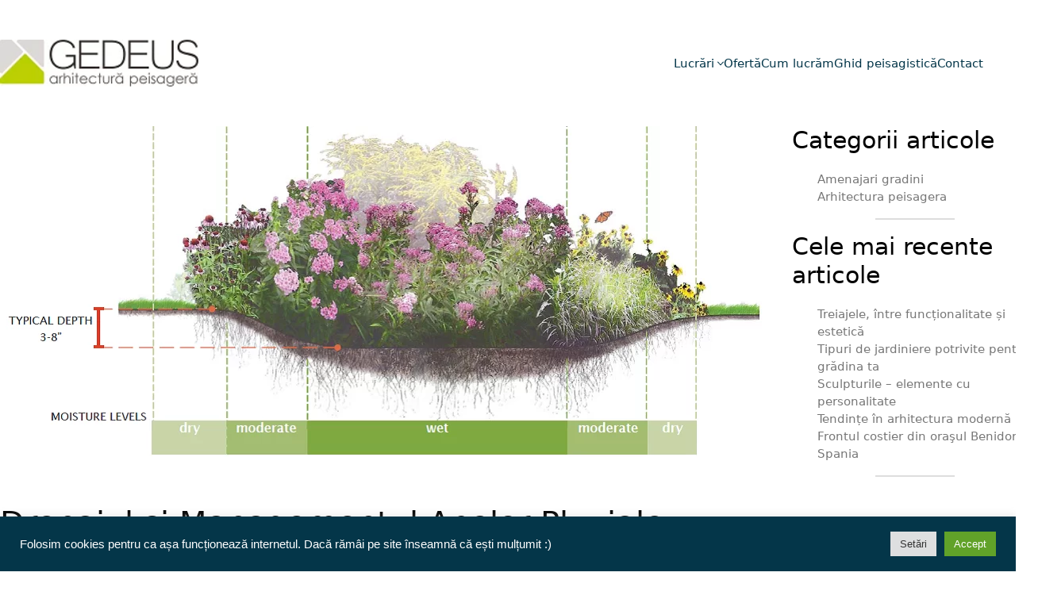

--- FILE ---
content_type: text/html; charset=UTF-8
request_url: https://www.gedeus.ro/drenajul-si-managementul-apelor-pluviale-in-lucrarile-de-amenajari-gradini/
body_size: 28355
content:
<!DOCTYPE html>
<html class="no-js" lang="en-US">
<head>
	<meta charset="UTF-8">
	<meta name="viewport" content="width=device-width, initial-scale=1, minimum-scale=1">

	<link rel="preconnect" href="https://fonts.googleapis.com">
<link rel="preconnect" href="https://fonts.gstatic.com" crossorigin>
<link rel="preload" href="https://fonts.gstatic.com/s/archivoblack/v10/HTxqL289NzCGg4MzN6KJ7eW6CYyF_jzx13E.woff2" as="font" type="font/woff2" crossorigin>
<link rel="preload" href="https://fonts.gstatic.com/s/arimo/v17/P5sMzZCDf9_T_10ZxCFuj5-v.woff2" as="font" type="font/woff2" crossorigin>
<link rel="preload" href="https://fonts.gstatic.com/s/arimo/v17/P5sdzZCDf9_T_10c3i9MeUcyat4iJY-ERCrDfQAKbbwxjBQ.woff" as="font" type="font/woff" crossorigin>
<link rel="preload" href="https://fonts.gstatic.com/s/oswald/v40/TK3iWkUHHAIjg752GT8Gl-1PKw.woff2" as="font" type="font/woff2" crossorigin>
<link rel="preload" href="https://fonts.gstatic.com/s/ptsans/v12/jizaRExUiTo99u79D0KExcOPIDU.woff2" as="font" type="font/woff2" crossorigin>
<link rel="preload" href="https://fonts.gstatic.com/s/ptsans/v12/jizYRExUiTo99u79D0e0x8mIAjcQ-w.woff2" as="font" type="font/woff2" crossorigin>
<link rel="preload" href="https://fonts.gstatic.com/s/ptsans/v12/jizfRExUiTo99u79B_mh0O6tLR8a8zI.woff2" as="font" type="font/woff2" crossorigin>
<meta name='robots' content='index, follow, max-image-preview:large, max-snippet:-1, max-video-preview:-1' />
	<style>img:is([sizes="auto" i], [sizes^="auto," i]) { contain-intrinsic-size: 3000px 1500px }</style>
	
	<!-- This site is optimized with the Yoast SEO plugin v26.7 - https://yoast.com/wordpress/plugins/seo/ -->
	<title>Drenajul si Managementul Apelor Pluviale - GEDEUS | Amenajări Grădini</title>
	<meta name="description" content="Primavara este sezonul inundatiilor si nu de putine ori se intampla ca apa sa creeze neplaceri in jurul casei. Apeland la un peisagist veti reusi sa" />
	<link rel="canonical" href="https://www.gedeus.ro/drenajul-si-managementul-apelor-pluviale-in-lucrarile-de-amenajari-gradini/" />
	<meta property="og:locale" content="en_US" />
	<meta property="og:type" content="article" />
	<meta property="og:title" content="Drenajul si Managementul Apelor Pluviale - GEDEUS | Amenajări Grădini" />
	<meta property="og:description" content="Primavara este sezonul inundatiilor si nu de putine ori se intampla ca apa sa creeze neplaceri in jurul casei. Apeland la un peisagist veti reusi sa" />
	<meta property="og:url" content="https://www.gedeus.ro/drenajul-si-managementul-apelor-pluviale-in-lucrarile-de-amenajari-gradini/" />
	<meta property="og:site_name" content="GEDEUS | Amenajări Grădini" />
	<meta property="article:publisher" content="https://www.facebook.com/ArhitecturaPeisagera" />
	<meta property="article:published_time" content="2014-05-16T08:45:33+00:00" />
	<meta property="article:modified_time" content="2023-04-12T15:08:12+00:00" />
	<meta property="og:image" content="https://www.gedeus.ro/wp-content/uploads/2014/05/Rain-Garden-Diagram-copy.png" />
	<meta property="og:image:width" content="968" />
	<meta property="og:image:height" content="436" />
	<meta property="og:image:type" content="image/png" />
	<meta name="author" content="admin" />
	<meta name="twitter:card" content="summary_large_image" />
	<meta name="twitter:label1" content="Written by" />
	<meta name="twitter:data1" content="admin" />
	<meta name="twitter:label2" content="Est. reading time" />
	<meta name="twitter:data2" content="5 minutes" />
	<script type="application/ld+json" class="yoast-schema-graph">{"@context":"https://schema.org","@graph":[{"@type":"Article","@id":"https://www.gedeus.ro/drenajul-si-managementul-apelor-pluviale-in-lucrarile-de-amenajari-gradini/#article","isPartOf":{"@id":"https://www.gedeus.ro/drenajul-si-managementul-apelor-pluviale-in-lucrarile-de-amenajari-gradini/"},"author":{"name":"admin","@id":"https://www.gedeus.ro/#/schema/person/7e0fd60851ba2c2db27bd5d8ce658d38"},"headline":"Drenajul si Managementul Apelor Pluviale","datePublished":"2014-05-16T08:45:33+00:00","dateModified":"2023-04-12T15:08:12+00:00","mainEntityOfPage":{"@id":"https://www.gedeus.ro/drenajul-si-managementul-apelor-pluviale-in-lucrarile-de-amenajari-gradini/"},"wordCount":760,"commentCount":0,"publisher":{"@id":"https://www.gedeus.ro/#organization"},"image":{"@id":"https://www.gedeus.ro/drenajul-si-managementul-apelor-pluviale-in-lucrarile-de-amenajari-gradini/#primaryimage"},"thumbnailUrl":"https://www.gedeus.ro/wp-content/uploads/2014/05/Rain-Garden-Diagram-copy.png","keywords":["elemente construite","water management","solutii anti-eroziune"],"articleSection":["Amenajari gradini"],"inLanguage":"en-US","potentialAction":[{"@type":"CommentAction","name":"Comment","target":["https://www.gedeus.ro/drenajul-si-managementul-apelor-pluviale-in-lucrarile-de-amenajari-gradini/#respond"]}]},{"@type":"WebPage","@id":"https://www.gedeus.ro/drenajul-si-managementul-apelor-pluviale-in-lucrarile-de-amenajari-gradini/","url":"https://www.gedeus.ro/drenajul-si-managementul-apelor-pluviale-in-lucrarile-de-amenajari-gradini/","name":"Drenajul si Managementul Apelor Pluviale - GEDEUS | Amenajări Grădini","isPartOf":{"@id":"https://www.gedeus.ro/#website"},"primaryImageOfPage":{"@id":"https://www.gedeus.ro/drenajul-si-managementul-apelor-pluviale-in-lucrarile-de-amenajari-gradini/#primaryimage"},"image":{"@id":"https://www.gedeus.ro/drenajul-si-managementul-apelor-pluviale-in-lucrarile-de-amenajari-gradini/#primaryimage"},"thumbnailUrl":"https://www.gedeus.ro/wp-content/uploads/2014/05/Rain-Garden-Diagram-copy.png","datePublished":"2014-05-16T08:45:33+00:00","dateModified":"2023-04-12T15:08:12+00:00","description":"Primavara este sezonul inundatiilor si nu de putine ori se intampla ca apa sa creeze neplaceri in jurul casei. Apeland la un peisagist veti reusi sa","breadcrumb":{"@id":"https://www.gedeus.ro/drenajul-si-managementul-apelor-pluviale-in-lucrarile-de-amenajari-gradini/#breadcrumb"},"inLanguage":"en-US","potentialAction":[{"@type":"ReadAction","target":["https://www.gedeus.ro/drenajul-si-managementul-apelor-pluviale-in-lucrarile-de-amenajari-gradini/"]}]},{"@type":"ImageObject","inLanguage":"en-US","@id":"https://www.gedeus.ro/drenajul-si-managementul-apelor-pluviale-in-lucrarile-de-amenajari-gradini/#primaryimage","url":"https://www.gedeus.ro/wp-content/uploads/2014/05/Rain-Garden-Diagram-copy.png","contentUrl":"https://www.gedeus.ro/wp-content/uploads/2014/05/Rain-Garden-Diagram-copy.png","width":968,"height":436},{"@type":"BreadcrumbList","@id":"https://www.gedeus.ro/drenajul-si-managementul-apelor-pluviale-in-lucrarile-de-amenajari-gradini/#breadcrumb","itemListElement":[{"@type":"ListItem","position":1,"name":"Home","item":"https://www.gedeus.ro/"},{"@type":"ListItem","position":2,"name":"Ghid peisagistică","item":"https://www.gedeus.ro/ghid-amenajari-gradini/"},{"@type":"ListItem","position":3,"name":"Drenajul si Managementul Apelor Pluviale"}]},{"@type":"WebSite","@id":"https://www.gedeus.ro/#website","url":"https://www.gedeus.ro/","name":"GEDEUS | Amenajări Grădini","description":"Birou de proiectare peisagera","publisher":{"@id":"https://www.gedeus.ro/#organization"},"potentialAction":[{"@type":"SearchAction","target":{"@type":"EntryPoint","urlTemplate":"https://www.gedeus.ro/?s={search_term_string}"},"query-input":{"@type":"PropertyValueSpecification","valueRequired":true,"valueName":"search_term_string"}}],"inLanguage":"en-US"},{"@type":"Organization","@id":"https://www.gedeus.ro/#organization","name":"GEDEUS | Amenajări grădini","url":"https://www.gedeus.ro/","logo":{"@type":"ImageObject","inLanguage":"en-US","@id":"https://www.gedeus.ro/#/schema/logo/image/","url":"https://www.gedeus.ro/wp-content/uploads/2019/10/Logo-transparent-mare-bun.png","contentUrl":"https://www.gedeus.ro/wp-content/uploads/2019/10/Logo-transparent-mare-bun.png","width":1872,"height":441,"caption":"GEDEUS | Amenajări grădini"},"image":{"@id":"https://www.gedeus.ro/#/schema/logo/image/"},"sameAs":["https://www.facebook.com/ArhitecturaPeisagera"]},{"@type":"Person","@id":"https://www.gedeus.ro/#/schema/person/7e0fd60851ba2c2db27bd5d8ce658d38","name":"admin","url":"https://www.gedeus.ro/author/admin/"}]}</script>
	<!-- / Yoast SEO plugin. -->


<link rel='dns-prefetch' href='//fonts.googleapis.com' />
<link rel="alternate" type="application/rss+xml" title="GEDEUS | Amenajări Grădini &raquo; Feed" href="https://www.gedeus.ro/feed/" />
<link rel="alternate" type="application/rss+xml" title="GEDEUS | Amenajări Grădini &raquo; Comments Feed" href="https://www.gedeus.ro/comments/feed/" />
<link rel="alternate" type="application/rss+xml" title="GEDEUS | Amenajări Grădini &raquo; Drenajul si Managementul Apelor Pluviale Comments Feed" href="https://www.gedeus.ro/drenajul-si-managementul-apelor-pluviale-in-lucrarile-de-amenajari-gradini/feed/" />
<link rel='stylesheet' id='kalium-css-loaders-css' href='https://www.gedeus.ro/wp-content/themes/kalium/assets/css/loaders.min.css?ver=4.0.8.1732019812' media='all' />
<link rel='stylesheet' id='wp-block-library-css' href='https://www.gedeus.ro/wp-includes/css/dist/block-library/style.min.css?ver=6.7.4' media='all' />
<style id='wp-block-library-theme-inline-css'>
.wp-block-audio :where(figcaption){color:#555;font-size:13px;text-align:center}.is-dark-theme .wp-block-audio :where(figcaption){color:#ffffffa6}.wp-block-audio{margin:0 0 1em}.wp-block-code{border:1px solid #ccc;border-radius:4px;font-family:Menlo,Consolas,monaco,monospace;padding:.8em 1em}.wp-block-embed :where(figcaption){color:#555;font-size:13px;text-align:center}.is-dark-theme .wp-block-embed :where(figcaption){color:#ffffffa6}.wp-block-embed{margin:0 0 1em}.blocks-gallery-caption{color:#555;font-size:13px;text-align:center}.is-dark-theme .blocks-gallery-caption{color:#ffffffa6}:root :where(.wp-block-image figcaption){color:#555;font-size:13px;text-align:center}.is-dark-theme :root :where(.wp-block-image figcaption){color:#ffffffa6}.wp-block-image{margin:0 0 1em}.wp-block-pullquote{border-bottom:4px solid;border-top:4px solid;color:currentColor;margin-bottom:1.75em}.wp-block-pullquote cite,.wp-block-pullquote footer,.wp-block-pullquote__citation{color:currentColor;font-size:.8125em;font-style:normal;text-transform:uppercase}.wp-block-quote{border-left:.25em solid;margin:0 0 1.75em;padding-left:1em}.wp-block-quote cite,.wp-block-quote footer{color:currentColor;font-size:.8125em;font-style:normal;position:relative}.wp-block-quote:where(.has-text-align-right){border-left:none;border-right:.25em solid;padding-left:0;padding-right:1em}.wp-block-quote:where(.has-text-align-center){border:none;padding-left:0}.wp-block-quote.is-large,.wp-block-quote.is-style-large,.wp-block-quote:where(.is-style-plain){border:none}.wp-block-search .wp-block-search__label{font-weight:700}.wp-block-search__button{border:1px solid #ccc;padding:.375em .625em}:where(.wp-block-group.has-background){padding:1.25em 2.375em}.wp-block-separator.has-css-opacity{opacity:.4}.wp-block-separator{border:none;border-bottom:2px solid;margin-left:auto;margin-right:auto}.wp-block-separator.has-alpha-channel-opacity{opacity:1}.wp-block-separator:not(.is-style-wide):not(.is-style-dots){width:100px}.wp-block-separator.has-background:not(.is-style-dots){border-bottom:none;height:1px}.wp-block-separator.has-background:not(.is-style-wide):not(.is-style-dots){height:2px}.wp-block-table{margin:0 0 1em}.wp-block-table td,.wp-block-table th{word-break:normal}.wp-block-table :where(figcaption){color:#555;font-size:13px;text-align:center}.is-dark-theme .wp-block-table :where(figcaption){color:#ffffffa6}.wp-block-video :where(figcaption){color:#555;font-size:13px;text-align:center}.is-dark-theme .wp-block-video :where(figcaption){color:#ffffffa6}.wp-block-video{margin:0 0 1em}:root :where(.wp-block-template-part.has-background){margin-bottom:0;margin-top:0;padding:1.25em 2.375em}
</style>
<style id='safe-svg-svg-icon-style-inline-css'>
.safe-svg-cover{text-align:center}.safe-svg-cover .safe-svg-inside{display:inline-block;max-width:100%}.safe-svg-cover svg{fill:currentColor;height:100%;max-height:100%;max-width:100%;width:100%}

</style>
<style id='global-styles-inline-css'>
:root{--wp--preset--aspect-ratio--square: 1;--wp--preset--aspect-ratio--4-3: 4/3;--wp--preset--aspect-ratio--3-4: 3/4;--wp--preset--aspect-ratio--3-2: 3/2;--wp--preset--aspect-ratio--2-3: 2/3;--wp--preset--aspect-ratio--16-9: 16/9;--wp--preset--aspect-ratio--9-16: 9/16;--wp--preset--color--black: #000000;--wp--preset--color--cyan-bluish-gray: #abb8c3;--wp--preset--color--white: #ffffff;--wp--preset--color--pale-pink: #f78da7;--wp--preset--color--vivid-red: #cf2e2e;--wp--preset--color--luminous-vivid-orange: #ff6900;--wp--preset--color--luminous-vivid-amber: #fcb900;--wp--preset--color--light-green-cyan: #7bdcb5;--wp--preset--color--vivid-green-cyan: #00d084;--wp--preset--color--pale-cyan-blue: #8ed1fc;--wp--preset--color--vivid-cyan-blue: #0693e3;--wp--preset--color--vivid-purple: #9b51e0;--wp--preset--color--color-1: var(--k-color-1);--wp--preset--color--color-2: var(--k-color-2);--wp--preset--color--color-3: var(--k-color-3);--wp--preset--color--color-4: var(--k-color-4);--wp--preset--color--color-5: var(--k-color-5);--wp--preset--color--color-6: var(--k-color-6);--wp--preset--color--color-7: var(--k-color-7);--wp--preset--color--color-8: var(--k-color-8);--wp--preset--gradient--vivid-cyan-blue-to-vivid-purple: linear-gradient(135deg,rgba(6,147,227,1) 0%,rgb(155,81,224) 100%);--wp--preset--gradient--light-green-cyan-to-vivid-green-cyan: linear-gradient(135deg,rgb(122,220,180) 0%,rgb(0,208,130) 100%);--wp--preset--gradient--luminous-vivid-amber-to-luminous-vivid-orange: linear-gradient(135deg,rgba(252,185,0,1) 0%,rgba(255,105,0,1) 100%);--wp--preset--gradient--luminous-vivid-orange-to-vivid-red: linear-gradient(135deg,rgba(255,105,0,1) 0%,rgb(207,46,46) 100%);--wp--preset--gradient--very-light-gray-to-cyan-bluish-gray: linear-gradient(135deg,rgb(238,238,238) 0%,rgb(169,184,195) 100%);--wp--preset--gradient--cool-to-warm-spectrum: linear-gradient(135deg,rgb(74,234,220) 0%,rgb(151,120,209) 20%,rgb(207,42,186) 40%,rgb(238,44,130) 60%,rgb(251,105,98) 80%,rgb(254,248,76) 100%);--wp--preset--gradient--blush-light-purple: linear-gradient(135deg,rgb(255,206,236) 0%,rgb(152,150,240) 100%);--wp--preset--gradient--blush-bordeaux: linear-gradient(135deg,rgb(254,205,165) 0%,rgb(254,45,45) 50%,rgb(107,0,62) 100%);--wp--preset--gradient--luminous-dusk: linear-gradient(135deg,rgb(255,203,112) 0%,rgb(199,81,192) 50%,rgb(65,88,208) 100%);--wp--preset--gradient--pale-ocean: linear-gradient(135deg,rgb(255,245,203) 0%,rgb(182,227,212) 50%,rgb(51,167,181) 100%);--wp--preset--gradient--electric-grass: linear-gradient(135deg,rgb(202,248,128) 0%,rgb(113,206,126) 100%);--wp--preset--gradient--midnight: linear-gradient(135deg,rgb(2,3,129) 0%,rgb(40,116,252) 100%);--wp--preset--font-size--small: 13px;--wp--preset--font-size--medium: 20px;--wp--preset--font-size--large: 36px;--wp--preset--font-size--x-large: 42px;--wp--preset--spacing--20: min(1.129vw, calc(var(--k-block-spacing-base) / 2));--wp--preset--spacing--30: min(1.736vw, calc(var(--k-block-spacing-base) / 1.3));--wp--preset--spacing--40: min(2.258vw, var(--k-block-spacing-base));--wp--preset--spacing--50: min(2.935vw, calc(var(--k-block-spacing-base) * 1.3));--wp--preset--spacing--60: min(4.516vw, calc(var(--k-block-spacing-base) * 2));--wp--preset--spacing--70: min(9.032vw, calc(var(--k-block-spacing-base) * 4));--wp--preset--spacing--80: 5.06rem;--wp--preset--spacing--10: min(0.564vw, calc(var(--k-block-spacing-base) / 4));--wp--preset--shadow--natural: 6px 6px 9px rgba(0, 0, 0, 0.2);--wp--preset--shadow--deep: 12px 12px 50px rgba(0, 0, 0, 0.4);--wp--preset--shadow--sharp: 6px 6px 0px rgba(0, 0, 0, 0.2);--wp--preset--shadow--outlined: 6px 6px 0px -3px rgba(255, 255, 255, 1), 6px 6px rgba(0, 0, 0, 1);--wp--preset--shadow--crisp: 6px 6px 0px rgba(0, 0, 0, 1);}:root { --wp--style--global--content-size: var(--k-container-max-width);--wp--style--global--wide-size: calc(var(--k-container-max-width) + var(--k-wide-align-offset) * 2); }:where(body) { margin: 0; }.wp-site-blocks > .alignleft { float: left; margin-right: 2em; }.wp-site-blocks > .alignright { float: right; margin-left: 2em; }.wp-site-blocks > .aligncenter { justify-content: center; margin-left: auto; margin-right: auto; }:where(.wp-site-blocks) > * { margin-block-start: 24px; margin-block-end: 0; }:where(.wp-site-blocks) > :first-child { margin-block-start: 0; }:where(.wp-site-blocks) > :last-child { margin-block-end: 0; }:root { --wp--style--block-gap: 24px; }:root :where(.is-layout-flow) > :first-child{margin-block-start: 0;}:root :where(.is-layout-flow) > :last-child{margin-block-end: 0;}:root :where(.is-layout-flow) > *{margin-block-start: 24px;margin-block-end: 0;}:root :where(.is-layout-constrained) > :first-child{margin-block-start: 0;}:root :where(.is-layout-constrained) > :last-child{margin-block-end: 0;}:root :where(.is-layout-constrained) > *{margin-block-start: 24px;margin-block-end: 0;}:root :where(.is-layout-flex){gap: 24px;}:root :where(.is-layout-grid){gap: 24px;}.is-layout-flow > .alignleft{float: left;margin-inline-start: 0;margin-inline-end: 2em;}.is-layout-flow > .alignright{float: right;margin-inline-start: 2em;margin-inline-end: 0;}.is-layout-flow > .aligncenter{margin-left: auto !important;margin-right: auto !important;}.is-layout-constrained > .alignleft{float: left;margin-inline-start: 0;margin-inline-end: 2em;}.is-layout-constrained > .alignright{float: right;margin-inline-start: 2em;margin-inline-end: 0;}.is-layout-constrained > .aligncenter{margin-left: auto !important;margin-right: auto !important;}.is-layout-constrained > :where(:not(.alignleft):not(.alignright):not(.alignfull)){max-width: var(--wp--style--global--content-size);margin-left: auto !important;margin-right: auto !important;}.is-layout-constrained > .alignwide{max-width: var(--wp--style--global--wide-size);}body .is-layout-flex{display: flex;}.is-layout-flex{flex-wrap: wrap;align-items: center;}.is-layout-flex > :is(*, div){margin: 0;}body .is-layout-grid{display: grid;}.is-layout-grid > :is(*, div){margin: 0;}body{padding-top: 0px;padding-right: 0px;padding-bottom: 0px;padding-left: 0px;}a:where(:not(.wp-element-button)){text-decoration: underline;}:root :where(.wp-element-button, .wp-block-button__link){background-color: #32373c;border-width: 0;color: #fff;font-family: inherit;font-size: inherit;line-height: inherit;padding: calc(0.667em + 2px) calc(1.333em + 2px);text-decoration: none;}.has-black-color{color: var(--wp--preset--color--black) !important;}.has-cyan-bluish-gray-color{color: var(--wp--preset--color--cyan-bluish-gray) !important;}.has-white-color{color: var(--wp--preset--color--white) !important;}.has-pale-pink-color{color: var(--wp--preset--color--pale-pink) !important;}.has-vivid-red-color{color: var(--wp--preset--color--vivid-red) !important;}.has-luminous-vivid-orange-color{color: var(--wp--preset--color--luminous-vivid-orange) !important;}.has-luminous-vivid-amber-color{color: var(--wp--preset--color--luminous-vivid-amber) !important;}.has-light-green-cyan-color{color: var(--wp--preset--color--light-green-cyan) !important;}.has-vivid-green-cyan-color{color: var(--wp--preset--color--vivid-green-cyan) !important;}.has-pale-cyan-blue-color{color: var(--wp--preset--color--pale-cyan-blue) !important;}.has-vivid-cyan-blue-color{color: var(--wp--preset--color--vivid-cyan-blue) !important;}.has-vivid-purple-color{color: var(--wp--preset--color--vivid-purple) !important;}.has-color-1-color{color: var(--wp--preset--color--color-1) !important;}.has-color-2-color{color: var(--wp--preset--color--color-2) !important;}.has-color-3-color{color: var(--wp--preset--color--color-3) !important;}.has-color-4-color{color: var(--wp--preset--color--color-4) !important;}.has-color-5-color{color: var(--wp--preset--color--color-5) !important;}.has-color-6-color{color: var(--wp--preset--color--color-6) !important;}.has-color-7-color{color: var(--wp--preset--color--color-7) !important;}.has-color-8-color{color: var(--wp--preset--color--color-8) !important;}.has-black-background-color{background-color: var(--wp--preset--color--black) !important;}.has-cyan-bluish-gray-background-color{background-color: var(--wp--preset--color--cyan-bluish-gray) !important;}.has-white-background-color{background-color: var(--wp--preset--color--white) !important;}.has-pale-pink-background-color{background-color: var(--wp--preset--color--pale-pink) !important;}.has-vivid-red-background-color{background-color: var(--wp--preset--color--vivid-red) !important;}.has-luminous-vivid-orange-background-color{background-color: var(--wp--preset--color--luminous-vivid-orange) !important;}.has-luminous-vivid-amber-background-color{background-color: var(--wp--preset--color--luminous-vivid-amber) !important;}.has-light-green-cyan-background-color{background-color: var(--wp--preset--color--light-green-cyan) !important;}.has-vivid-green-cyan-background-color{background-color: var(--wp--preset--color--vivid-green-cyan) !important;}.has-pale-cyan-blue-background-color{background-color: var(--wp--preset--color--pale-cyan-blue) !important;}.has-vivid-cyan-blue-background-color{background-color: var(--wp--preset--color--vivid-cyan-blue) !important;}.has-vivid-purple-background-color{background-color: var(--wp--preset--color--vivid-purple) !important;}.has-color-1-background-color{background-color: var(--wp--preset--color--color-1) !important;}.has-color-2-background-color{background-color: var(--wp--preset--color--color-2) !important;}.has-color-3-background-color{background-color: var(--wp--preset--color--color-3) !important;}.has-color-4-background-color{background-color: var(--wp--preset--color--color-4) !important;}.has-color-5-background-color{background-color: var(--wp--preset--color--color-5) !important;}.has-color-6-background-color{background-color: var(--wp--preset--color--color-6) !important;}.has-color-7-background-color{background-color: var(--wp--preset--color--color-7) !important;}.has-color-8-background-color{background-color: var(--wp--preset--color--color-8) !important;}.has-black-border-color{border-color: var(--wp--preset--color--black) !important;}.has-cyan-bluish-gray-border-color{border-color: var(--wp--preset--color--cyan-bluish-gray) !important;}.has-white-border-color{border-color: var(--wp--preset--color--white) !important;}.has-pale-pink-border-color{border-color: var(--wp--preset--color--pale-pink) !important;}.has-vivid-red-border-color{border-color: var(--wp--preset--color--vivid-red) !important;}.has-luminous-vivid-orange-border-color{border-color: var(--wp--preset--color--luminous-vivid-orange) !important;}.has-luminous-vivid-amber-border-color{border-color: var(--wp--preset--color--luminous-vivid-amber) !important;}.has-light-green-cyan-border-color{border-color: var(--wp--preset--color--light-green-cyan) !important;}.has-vivid-green-cyan-border-color{border-color: var(--wp--preset--color--vivid-green-cyan) !important;}.has-pale-cyan-blue-border-color{border-color: var(--wp--preset--color--pale-cyan-blue) !important;}.has-vivid-cyan-blue-border-color{border-color: var(--wp--preset--color--vivid-cyan-blue) !important;}.has-vivid-purple-border-color{border-color: var(--wp--preset--color--vivid-purple) !important;}.has-color-1-border-color{border-color: var(--wp--preset--color--color-1) !important;}.has-color-2-border-color{border-color: var(--wp--preset--color--color-2) !important;}.has-color-3-border-color{border-color: var(--wp--preset--color--color-3) !important;}.has-color-4-border-color{border-color: var(--wp--preset--color--color-4) !important;}.has-color-5-border-color{border-color: var(--wp--preset--color--color-5) !important;}.has-color-6-border-color{border-color: var(--wp--preset--color--color-6) !important;}.has-color-7-border-color{border-color: var(--wp--preset--color--color-7) !important;}.has-color-8-border-color{border-color: var(--wp--preset--color--color-8) !important;}.has-vivid-cyan-blue-to-vivid-purple-gradient-background{background: var(--wp--preset--gradient--vivid-cyan-blue-to-vivid-purple) !important;}.has-light-green-cyan-to-vivid-green-cyan-gradient-background{background: var(--wp--preset--gradient--light-green-cyan-to-vivid-green-cyan) !important;}.has-luminous-vivid-amber-to-luminous-vivid-orange-gradient-background{background: var(--wp--preset--gradient--luminous-vivid-amber-to-luminous-vivid-orange) !important;}.has-luminous-vivid-orange-to-vivid-red-gradient-background{background: var(--wp--preset--gradient--luminous-vivid-orange-to-vivid-red) !important;}.has-very-light-gray-to-cyan-bluish-gray-gradient-background{background: var(--wp--preset--gradient--very-light-gray-to-cyan-bluish-gray) !important;}.has-cool-to-warm-spectrum-gradient-background{background: var(--wp--preset--gradient--cool-to-warm-spectrum) !important;}.has-blush-light-purple-gradient-background{background: var(--wp--preset--gradient--blush-light-purple) !important;}.has-blush-bordeaux-gradient-background{background: var(--wp--preset--gradient--blush-bordeaux) !important;}.has-luminous-dusk-gradient-background{background: var(--wp--preset--gradient--luminous-dusk) !important;}.has-pale-ocean-gradient-background{background: var(--wp--preset--gradient--pale-ocean) !important;}.has-electric-grass-gradient-background{background: var(--wp--preset--gradient--electric-grass) !important;}.has-midnight-gradient-background{background: var(--wp--preset--gradient--midnight) !important;}.has-small-font-size{font-size: var(--wp--preset--font-size--small) !important;}.has-medium-font-size{font-size: var(--wp--preset--font-size--medium) !important;}.has-large-font-size{font-size: var(--wp--preset--font-size--large) !important;}.has-x-large-font-size{font-size: var(--wp--preset--font-size--x-large) !important;}
:root :where(.wp-block-pullquote){font-size: 1.5em;line-height: 1.6;}
</style>
<link rel='stylesheet' id='cookie-law-info-css' href='https://www.gedeus.ro/wp-content/plugins/cookie-law-info/legacy/public/css/cookie-law-info-public.css?ver=3.3.9.1' media='all' />
<link rel='stylesheet' id='cookie-law-info-gdpr-css' href='https://www.gedeus.ro/wp-content/plugins/cookie-law-info/legacy/public/css/cookie-law-info-gdpr.css?ver=3.3.9.1' media='all' />
<link rel='stylesheet' id='qtip2css-css' href='https://www.gedeus.ro/wp-content/plugins/wordpress-tooltips/js/qtip2/jquery.qtip.min.css?ver=6.7.4' media='all' />
<link rel='stylesheet' id='directorycss-css' href='https://www.gedeus.ro/wp-content/plugins/wordpress-tooltips/js/jdirectory/directory.min.css?ver=6.7.4' media='all' />
<link rel='stylesheet' id='jquery-ui-standard-css-css' href='https://www.gedeus.ro/wp-content/plugins/squelch-tabs-and-accordions-shortcodes/css/jquery-ui/jquery-ui-1.13.2/base/jquery-ui.min.css?ver=0.4.9' media='' />
<link rel='stylesheet' id='squelch_taas-css' href='https://www.gedeus.ro/wp-content/plugins/squelch-tabs-and-accordions-shortcodes/css/squelch-tabs-and-accordions.css?ver=0.4.9' media='all' />
<link rel='stylesheet' id='kalium-theme-bootstrap-css' href='https://www.gedeus.ro/wp-content/themes/kalium/assets/css/bootstrap.min.css?ver=4.0.8.1732019812' media='all' />
<link rel='stylesheet' id='kalium-theme-base-css' href='https://www.gedeus.ro/wp-content/themes/kalium/assets/css/base.min.css?ver=4.0.8.1732019812' media='all' />
<link rel='stylesheet' id='kalium-theme-portfolio-css' href='https://www.gedeus.ro/wp-content/themes/kalium/assets/css/portfolio.min.css?ver=4.0.8.1732019812' media='all' />
<link rel='stylesheet' id='kalium-theme-wpbakery-css' href='https://www.gedeus.ro/wp-content/themes/kalium/assets/css/wpbakery.min.css?ver=4.0.8.1732019812' media='all' />
<link rel='stylesheet' id='kalium-theme-icons-default-css' href='https://www.gedeus.ro/wp-content/themes/kalium/assets/icons/main.min.css?ver=4.0.8.1732019812' media='all' />
<link rel='stylesheet' id='kalium-theme-style-css' href='https://www.gedeus.ro/wp-content/themes/kalium/style.css?ver=4.0.8.1732019812' media='all' />
<link rel='stylesheet' id='typolab-archivo-black-font-4-css' href='https://fonts.googleapis.com/css2?family=Archivo+Black&#038;display=swap&#038;ver=4.0.8' media='all' />
<link rel='stylesheet' id='typolab-arimo-font-2-css' href='https://fonts.googleapis.com/css2?family=Arimo%3Aital%2Cwght%400%2C400%3B0%2C700%3B1%2C400&#038;display=swap&#038;ver=4.0.8' media='all' />
<link rel='stylesheet' id='typolab-oswald-font-3-css' href='https://fonts.googleapis.com/css2?family=Oswald%3Awght%40200%3B400%3B500&#038;display=swap&#038;ver=4.0.8' media='all' />
<link rel='stylesheet' id='typolab-pt-sans-font-1-css' href='https://fonts.googleapis.com/css2?family=PT+Sans%3Aital%2Cwght%400%2C400%3B0%2C700%3B1%2C400&#038;display=swap&#038;ver=4.0.8' media='all' />
<script type="text/javascript">
/* <![CDATA[ */
/**
 * @package kalium
 * @version 4.0.8
 * @author  Laborator
 * @see     {@link https://kaliumtheme.com}
 * @build   1732019775
 */
!function(){"use strict";const n="kalium",o=`dataLayer${(n=>{const o="0123456789abcdef";let t="";for(let a=0;a<n;a++){const n=Math.floor(16*Math.random());t+=o.charAt(n)}return t})(6)}`;window[o]=window[o]||[],window[n]=function(){window[o].push(arguments)},window.labThemeAPI=n,window.labThemeDataLayer=o}();

/* ]]> */
</script>
<script>window.wpb_disable_full_width_row_js = true</script><script type="text/javascript">
/* <![CDATA[ */
kalium( 'set', 'mediaPlayer', {"handler":"kalium-videojs","options":{"autoplay":"no","loop":false,"skin":"minimal","useDefaultYouTubePlayer":false,"libraryLoadStrategy":"viewport"}} );
/* ]]> */
</script>
<script type="text/javascript">
/* <![CDATA[ */
var ajaxurl = ajaxurl || "https:\/\/www.gedeus.ro\/wp-admin\/admin-ajax.php";
/* ]]> */
</script>
	<script>
		document.addEventListener("load",(function(a){if("loading"===document.readyState&&"IMG"===a.target.tagName&&a.target.complete){var t=a.target.parentElement;t.classList.contains("image-placeholder")&&t.classList.add("loaded")}}),!0);
	</script>
	
<style data-font-appearance-settings>body {
	--k-body-font-size: 15px;
}
.site-header .top-header-bar {
	font-size: 14px;
}</style><style data-custom-selectors>.font-4 {font-family:"Archivo Black";font-style:normal;font-weight:normal}</style>
<style data-custom-selectors>.font-2 {font-family:"Arimo";font-style:normal;font-weight:normal}</style>
<style data-custom-selectors>.font-3 {font-family:"Oswald";font-style:normal;font-weight:normal}</style>
<style data-custom-selectors>.font-1 {font-family:"PT Sans";font-style:normal;font-weight:normal}</style>
<style data-inline-style="theme-vars">:root {--k-content-width: 1116px;}</style>
<script type="text/javascript" src="https://www.gedeus.ro/wp-includes/js/jquery/jquery.min.js?ver=3.7.1" id="jquery-core-js"></script>
<script type="text/javascript" src="https://www.gedeus.ro/wp-includes/js/jquery/jquery-migrate.min.js?ver=3.4.1" id="jquery-migrate-js"></script>
<script type="text/javascript" id="cookie-law-info-js-extra">
/* <![CDATA[ */
var Cli_Data = {"nn_cookie_ids":[],"cookielist":[],"non_necessary_cookies":[],"ccpaEnabled":"","ccpaRegionBased":"","ccpaBarEnabled":"","strictlyEnabled":["necessary","obligatoire"],"ccpaType":"gdpr","js_blocking":"1","custom_integration":"","triggerDomRefresh":"","secure_cookies":""};
var cli_cookiebar_settings = {"animate_speed_hide":"500","animate_speed_show":"500","background":"#043649","border":"#b1a6a6c2","border_on":"","button_1_button_colour":"#61a229","button_1_button_hover":"#4e8221","button_1_link_colour":"#fff","button_1_as_button":"1","button_1_new_win":"","button_2_button_colour":"#333","button_2_button_hover":"#292929","button_2_link_colour":"#444","button_2_as_button":"","button_2_hidebar":"","button_3_button_colour":"#dedfe0","button_3_button_hover":"#b2b2b3","button_3_link_colour":"#333333","button_3_as_button":"1","button_3_new_win":"","button_4_button_colour":"#dedfe0","button_4_button_hover":"#b2b2b3","button_4_link_colour":"#333333","button_4_as_button":"1","button_7_button_colour":"#61a229","button_7_button_hover":"#4e8221","button_7_link_colour":"#fff","button_7_as_button":"1","button_7_new_win":"","font_family":"Helvetica, sans-serif","header_fix":"","notify_animate_hide":"1","notify_animate_show":"","notify_div_id":"#cookie-law-info-bar","notify_position_horizontal":"right","notify_position_vertical":"bottom","scroll_close":"","scroll_close_reload":"","accept_close_reload":"","reject_close_reload":"","showagain_tab":"","showagain_background":"#fff","showagain_border":"#000","showagain_div_id":"#cookie-law-info-again","showagain_x_position":"100px","text":"#ffffff","show_once_yn":"","show_once":"10000","logging_on":"","as_popup":"","popup_overlay":"1","bar_heading_text":"","cookie_bar_as":"banner","popup_showagain_position":"bottom-right","widget_position":"left"};
var log_object = {"ajax_url":"https:\/\/www.gedeus.ro\/wp-admin\/admin-ajax.php"};
/* ]]> */
</script>
<script type="text/javascript" src="https://www.gedeus.ro/wp-content/plugins/cookie-law-info/legacy/public/js/cookie-law-info-public.js?ver=3.3.9.1" id="cookie-law-info-js"></script>
<script type="text/javascript" src="//www.gedeus.ro/wp-content/plugins/revslider/sr6/assets/js/rbtools.min.js?ver=6.7.29" async id="tp-tools-js"></script>
<script type="text/javascript" src="//www.gedeus.ro/wp-content/plugins/revslider/sr6/assets/js/rs6.min.js?ver=6.7.29" async id="revmin-js"></script>
<script type="text/javascript" src="https://www.gedeus.ro/wp-content/plugins/wordpress-tooltips/js/qtip2/jquery.qtip.min.js?ver=6.7.4" id="qtip2js-js"></script>
<script type="text/javascript" src="https://www.gedeus.ro/wp-content/plugins/wordpress-tooltips/js/jdirectory/jquery.directory.min.js?ver=6.7.4" id="directoryjs-js"></script>
<script></script><link rel="https://api.w.org/" href="https://www.gedeus.ro/wp-json/" /><link rel="alternate" title="JSON" type="application/json" href="https://www.gedeus.ro/wp-json/wp/v2/posts/3631" /><link rel="EditURI" type="application/rsd+xml" title="RSD" href="https://www.gedeus.ro/xmlrpc.php?rsd" />
<meta name="generator" content="WordPress 6.7.4" />
<link rel='shortlink' href='https://www.gedeus.ro/?p=3631' />
<link rel="alternate" title="oEmbed (JSON)" type="application/json+oembed" href="https://www.gedeus.ro/wp-json/oembed/1.0/embed?url=https%3A%2F%2Fwww.gedeus.ro%2Fdrenajul-si-managementul-apelor-pluviale-in-lucrarile-de-amenajari-gradini%2F" />
<link rel="alternate" title="oEmbed (XML)" type="text/xml+oembed" href="https://www.gedeus.ro/wp-json/oembed/1.0/embed?url=https%3A%2F%2Fwww.gedeus.ro%2Fdrenajul-si-managementul-apelor-pluviale-in-lucrarile-de-amenajari-gradini%2F&#038;format=xml" />
 	<script type="text/javascript">	
	if(typeof jQuery=='undefined')
	{
		document.write('<'+'script src="https://www.gedeus.ro/wp-content/plugins//wordpress-tooltips/js/qtip/jquery.js" type="text/javascript"></'+'script>');
	}
	</script>
	<script type="text/javascript">

	function toolTips(whichID,theTipContent)
	{
    		theTipContent = theTipContent.replace('[[[[[','');
    		theTipContent = theTipContent.replace(']]]]]','');
    		theTipContent = theTipContent.replace('@@@@','');
    		theTipContent = theTipContent.replace('####','');
    		theTipContent = theTipContent.replace('%%%%','');
    		theTipContent = theTipContent.replace('//##','');
    		theTipContent = theTipContent.replace('##]]','');
    		    		    		    		
			jQuery(whichID).qtip
			(
				{
					content:
					{
						text:theTipContent,
												
					},
   					style:
   					{
   					   						classes:' qtip-light wordpress-tooltip-free qtip-rounded qtip-shadow '
    				},
    				position:
    				{
    					viewport: jQuery(window),
    					my: 'bottom center',
    					at: 'top center'
    				},
					show:'mouseover',
					hide: { fixed: true, delay: 200 }
				}
			)
	}
</script>
	
	<style type="text/css">
	.tooltips_table .tooltipsall
	{
		border-bottom:none !important;
	}
	.tooltips_table span {
    color: inherit !important;
	}
	.qtip-content .tooltipsall
	{
		border-bottom:none !important;
		color: inherit !important;
	}
	
		.tooltipsincontent
	{
		border-bottom:2px dotted #888;	
	}

	.tooltipsPopupCreditLink a
	{
		color:gray;
	}	
	</style>
			<style type="text/css">
			.navitems a
			{
				text-decoration: none !important;
			}
		</style>
				<style type="text/css">	
		.qtip-content
		{
			font-size:14px !important;
		}
		</style>
						<style type="text/css">
							.tooltips_table_title span
							{
							font-size: 14px !important;
							}
						</style>
					<style id="theme-custom-css">.wpb-content-wrapper {    --k-row-margin: 0;}@media screen and (min-width: 768px) {.workflow_textstanga:after {content: '●';font-size: xx-large;margin-left: 50px;    margin-right: -25px;align-self: center;}.workflow_textstanga {display: inline-flex;}.workflow_textdreapta:before {content: '●';font-size: xx-large;margin-right: 50px;    margin-left: -25px;align-self: center;}.workflow_textdreapta {display: inline-flex;}.workflow_coloanadreapta {border-style: solid;    border-color: black;    border-width: 0 0 0 2px;}}@media screen and (max-width: 767px) {.workflow_primulparagraf {text-align: center !important;}.cumlucramtitlu {text-align: center !important;}.workflow_liniesimpla:after {background: none !important;border-left: black;    border-style: solid;    border-width: 0 0 0 2px;    padding: 0px !important;}.workflow_faralinie:after {display: none !important;}.workflow_h2:after {display: inline-block;    height: 80px !important;margin-top: 15px;background: transparent url('https://www.gedeus.ro/wp-content/uploads/2021/10/Bullet-with-vertical-line.svg') no-repeat; padding-left: 14px;}.workflow_h2 {width: 100%;    text-align: center;margin: 0;}.workflow_textstanga:after {display: inline-block;    height: 80px !important;margin-top: 15px;background: transparent url('https://www.gedeus.ro/wp-content/uploads/2021/10/Bullet-with-vertical-line.svg') no-repeat; padding-left: 14px;}.workflow_textdreapta:after {display: inline-block;    height: 80px !important;margin-top: 15px;background: transparent url('https://www.gedeus.ro/wp-content/uploads/2021/10/Bullet-with-vertical-line.svg') no-repeat; padding-left: 14px;}.workflow_textstanga {text-align: center;margin: 0;}.workflow_textdreapta {text-align: center;margin: 0;}.workflow_textstanga .wpb_wrapper {margin: 0 0 10px 0;}.workflow_textdreapta .wpb_wrapper {margin: 0 0 10px 0;}}h1.has-text-align-center{text-align:center;margin-bottom:1.2em;}li.libold{font-weight:bold;}.categorii{width:100%;display:block;margin-bottom:2em;text-align:center;}.categorie{display:inline-block;width:31%;padding-bottom:0.5em;border-bottom:0.2em solid grey;margin-bottom:0.75em;}.stanga{margin-right:2%;}.categorie h2{font-size:1.5em;font-weight:bold;}.categorie img{width:100%;margin-bottom:1em;}.categorie p{font-size:1.15em;height:4em;max-height:4em;overflow:hidden;}@media only screen and (max-width: 640px) {.categorie{display:block;width:100%;margin-right:0;}}.readmore-box {max-width: 1170px;  max-height: 170px;  position: relative;  overflow: hidden;margin-bottom: 50px;padding: 15px;text-align: justify;}.readmore-box .read-more {    position: absolute;    bottom: 0;    left: 50%;    text-align: center;    font-weight: bold;    font-size: 1.2em;    color: red;    margin: 0;    padding: 0.5em 1em;    border-style: solid;    background-color: white;    border-radius: 5px;    border-color: black;    border-width: 1px;    display: block;    margin-left: -89px;}#footer {order: 2;}.citeste {order: 1;display: inline-flex;    place-content: center;position: relative;}.tax-portfolio_category {display: inline-grid;width: 100%;}.wrapper {background: none;}.citeste h2 {text-align-last: center;}.citeste h4 {margin-top: 20px;text-align-last: center;line-height: initial;}.citeste h5 {font-weight: 500;    font-size: 19px;line-height: 1.2;    text-align-last: center;}.citeste h6 {font-weight: normal;    font-size: 15px;line-height: 1.2;}.lb-element.lb-element-footer-container-row.lb-element-footer-container-row-1 {padding-block: var(--k-content-spacing-0);}.lb-element.lb-element-footer-sidebar-footer-sidebar-3.lb-element-footer-sidebar-footer-sidebar-3-111.row.row-cols-1.row-cols-md-1.row-cols-xl-2 {padding-top: 40px;    padding-bottom: 20px;}.lb-element.lb-element-footer-container-row.lb-element-footer-container-row-2{padding-top: 0px;    padding-bottom: 40px;}.textwidget .address, dl, ol, p, ul {    margin-bottom: 0rem;}#text-8 .widget.widget_text {margin-bottom: 15px;}.categorienoua h2 {    font-size: 1.5em;    font-weight: bold;text-align: center;    min-height: 48px;}.categoriinoi {text-align: center;}.categorienoua p .link-hover::after {    background-color: #BDCF03;    height: 5px;    display: block;    position: relative;    margin-top: -5px;}.categorienoua p a::after {    height: 0px;    bottom: auto;}.pt-filters {display: none;}.portfolio-heading--type-3 {grid-template-columns: auto;}@media screen and (max-width: 767px) {.ui-tabs-panel.ui-corner-bottom.ui-widget-content {display: block;line-height: 30px;padding: 0;}.ui-tabs .ui-tabs-panel a {margin-left: 0px !important;}}@media screen and (max-width: 638px) {.squelch-taas-tab.ui-tabs-tab.ui-tab {min-width: 130px !important;}}@media screen and (max-width: 428px) {.squelch-taas-tab.ui-tabs-tab.ui-tab {width: 100% !important;}}.term-description {    font-size: 15px;font-weight: 100;    font-family: 'Roboto', sans-serif;color: #898989;letter-spacing: 1px;}.ui-tabs .ui-tabs-panel {display: flex;text-align: center;justify-content: center;min-height: 75px;}.ui-tabs .ui-tabs-panel a {margin-left: 25px;width: inherit;font-size: 15px;font-weight: 100;    font-family: 'Roboto', sans-serif;color: #898989;letter-spacing: 1px;}.ui-tabs .ui-tabs-nav {border-top-left-radius: 14px;border-top-right-radius: 14px;border-bottom-left-radius: 14px;border-bottom-right-radius: 14px;    border-color: #dbdbdb;    border-style: solid;    border-width: 1px;display: inline-block;    justify-content: center;padding: 0;overflow: hidden;}.ui-tabs-anchor {width: 100%;    text-align: center;}.ui-corner-top 0 {    border-top-left-radius: .375em;    border-bottom-left-radius: .375em;}.ui-state-active a, .ui-state-active a:link, .ui-state-active a:visited {    color: white;}.ui-tabs .ui-tabs-nav .ui-tabs-anchor {    padding: 1em 1em;}#squelch-taas-tab-group-0 {border: none;}.squelch-taas-tab-group.squelch-taas-override.ui-tabs.ui-corner-all.ui-widget.ui-widget-content {text-align: center;}.ui-widget-header {    background: none;}.squelch-taas-tab.ui-tabs-active.ui-state-active {    background-color: #429fbf !important;}.squelch-taas-tab.ui-tabs-tab.ui-tab {min-width: 200px;margin: 0;border: none;background: none;border-radius: 0px;}.ui-tabs .ui-tabs-nav li.ui-tabs-active .ui-tabs-anchor {cursor: default;}.portfolio-heading {    margin-bottom: 0px;}    .portfolio--stretch-items-desktop .portfolio-items {        margin: 0px !important;margin-inline: 0px;    }.single-portfolio__gallery-container { order: 1; }.single-portfolio__content { order: 2; gap: initial;}.swiper.swiper--in-grid.swiper--auto-slide-width.single-portfolio__gallery.theme-lightbox.single-portfolio__gallery--constrained-height.swiper--navigation-container.swiper-initialized.swiper-horizontal.swiper-autoheight {touch-action: auto;}.tabelgalerii td {vertical-align: top;border: none;}.tabelgalerii tbody { vertical-align: baseline !important; }.tabelgalerii thead tr th:first-child, tbody tr td:first-child {width: 65%;padding-right: 50px;text-align: justify;}.tabelgalerii img {vertical-align: sub;margin-top: 10px;margin-right: 10px;}.tabelgalerii td {font-size: 16px;}.tabelgalerii td:nth-child(2) {line-height: 2;display: block;}.tabelgalerii td p {margin: 0px !important;}@media screen and (max-width: 767px) {.tabelgalerii td:first-child {display: inline-grid;padding-top: 0px;margin-top: -20px;width: auto !important;padding-right: 0px;order: 2;}.tabelgalerii td:nth-child(2) {width: auto !important;margin-bottom: 40px;}.tabelgalerii tr {display: inline-grid;}}.portfolio-template-default.single.single-portfolio .section-title {    margin-bottom: 0px !important;margin-top: -40px;} .sketchfab-embed-wrapper {text-align: center;}iframe {    width: 100%;}.twentytwenty-container.wb_vc_baic_container.active {height: auto;}.twentytwenty-container img {    height: auto;}.instagram-media.instagram-media-rendered {place-self: center;display: flex !important;}.menu-bar:hover .ham:before {top: -11px;}.menu-bar .ham:before {top: -8px;}.menu-bar .ham:after {top: 8px;}.menu-bar:hover .ham:after {top: 11px;}.menu-bar .ham {height: 1px; width: 30px;}.menu-bar .ham:after, .menu-bar .ham:before {    width: 30px;    height: 1px;    -webkit-transition: all ease .15s;    transition: all ease .15s;}.menu-bar.exit .ham:after {    -webkit-transform: translateY(-8px) rotateZ(45deg);    transform: translateY(-8px) rotateZ(45deg);}.menu-bar.exit .ham:before {    -webkit-transform: translateY(8px) rotateZ(-45deg);    transform: translateY(8px) rotateZ(-45deg);}.menu-bar.exit:hover .ham:after {    -webkit-transform: translateY(-11px) rotateZ(45deg);    transform: translateY(-11px) rotateZ(45deg);}.menu-bar.exit:hover .ham:before {    -webkit-transform: translateY(11px) rotateZ(-45deg);    transform: translateY(11px) rotateZ(-45deg);}.wpb-content-wrapper .container {    --k-spacing: var(--k-container-spacing);}.wpb-content-wrapper .vc-row-container .wpb_row {    margin-block-end: 0px;}@media screen and (min-width: 481px) and (max-width: 768px) {#proiecte-gradini-1 .w5 {display: none;}}@media screen and (max-width: 767px) {.paragrafprincipal {margin-top: 20px !important;margin-bottom: -20px !important;}}@media screen and (min-width: 768px) {.paragrafprincipal {margin-top: 50px !important;}}.show-more .reveal-button a {    font-size: 15px;font-weight: 100;    font-family: 'Roboto', sans-serif;color: #898989;}.show-more .reveal-button {    border-width: 1px;color: #898989;}.show-more .reveal-button {    border-width: 1px;border-color: #898989;}.show-more .reveal-button a:hover {    color: #000;}.portfolio-title-holder .section-title.no-bottom-margin {font-family: Roboto;    letter-spacing: 7px;    font-size: 12px !important;    text-align: center !important;}#proiecte-gradini-1-container .portfolio-title-holder {display: block;}@media screen and (min-width: 769px) {.portfolio-title-holder .pt-column-title {    max-width: 100%;    padding-right: 0px;}}.portfolio-title-holder h2 {    font-size: 14px;    font-weight: 100;}table#t01{border-color: gray;    border-style: solid;    border-radius: 15px !important;    border-collapse: separate;border-width: 1px;overflow: hidden;margin: auto;text-align-last: left;text-indent: 10px;}.page-id-3028 table#t01 td:first-child {    width: 50%;    padding-right: 30px;text-align: left !important;}th, td {    padding: 5px;}table#t01 th {    color: white;    background-color: black;} table#t01 tr:nth-child(odd) {    background-color: #fff;}table#t01 caption {border: none;text-align-last: center;}@media screen and (max-width: 420px) {table#t01.tabeloferta {width: 92% !important;}}@media screen and (max-width: 767px) {.owl-stage {transition-delay: 1s;}.owl-height {    height: auto !important;}#slider_7511 .sc_partial {    opacity: 1 !important;}.white .sa_owl_theme .owl-dots {display: none !important;}}.white    {overflow: visible !important;}.owl-height {    height: 220px !important;}.white #slider_7511 .owl-nav .owl-prev {background:rgba(0,0,0,0.1) url('https://www.gedeus.ro/wp-content/plugins/slide-anything/images/icon_prev.png') no-repeat center center !important;margin: 0px 0px 0px -45px;}.white #slider_7511 .owl-nav .owl-next {background:rgba(0,0,0,0.1) url('https://www.gedeus.ro/wp-content/plugins/slide-anything/images/icon_next.png') no-repeat center center !important;margin: 0px -45px 0px 0px;}.white #slider_7511 .owl-nav .owl-prev:hover,.white #slider_7511 .owl-nav .owl-next:hover {background-color:rgba(0,0,0,0.5) !important;}.white #slider_7511 .owl-nav button {height: 100px !important;top: 30%;}.bife img {    vertical-align: sub;margin-right: 5px;}.ofertatext {text-shadow: 0px 0px 20px #000000, -1px -1px 20px #000, 1px -1px 20px #000, -1px 1px 20px #000, 1px 1px 20px #000;line-height: 1.1;}.extraoptiunitext {text-shadow: 0px 0px 15px #ffffff, 0px 0px 20px #ffffff, 0px 0px 15px #ffffff, 0px 0px 10px #ffffff, 0px 0px 5px #ffffff, 0px 0px 5px #ffffff, 0px 0px 15px #ffffff, 0px 0px 20px #ffffff, 0px 0px 15px #ffffff, 0px 0px 10px #ffffff, 0px 0px 5px #ffffff, 0px 0px 5px #ffffff;line-height: 1.1;}@media screen and (max-width: 767px) {.ofertatext {    text-shadow: 0px 0px 10px #000000, -1px -1px 10px #000, 1px -1px 10px #000, -1px 1px 10px #000, 1px 1px 10px #000;}}.oferta{padding-left: 10px;    padding-right: 10px;}.qtip {max-width: 900px !important;min-width: 150px;    height: auto !important;left: auto;    right: auto;}.qtip-content img {max-width: 100% !important;    height: auto !important;}.qtip-content {max-width: 900px !important;    height: auto !important;-webkit-box-shadow: 0px 0px 14px 2px rgba(0,0,0,0.45);-moz-box-shadow: 0px 0px 14px 2px rgba(0,0,0,0.45);box-shadow: 0px 0px 14px 2px rgba(0,0,0,0.45);font-size: 12px;    line-height: 1.4;}.qtip-content iframe {    max-width: 100%;    height: 51vw;    max-height: 500px;}.tooltipsall:hover {    color: #8353b3 !important;}.oferta span {font-weight: 900;}@media only screen and (min-width: 768px) {.qtip-content iframe {    height: calc(50vw - 146px);}}.vjs-control-bar {display: none !important;}.image-placeholder.video.loaded {background: none !important;}.contact-form .button {    background-color: #bdcf03 !important;}.page-id-1849 .vc_col-sm-8 .vc_column-inner .wpb_wrapper { display: flex; flex-direction: column; }.page-id-1849 .vc_col-sm-8 .vc_column-inner .wpb_wrapper .auto-type-element  { order: 1; }.page-id-1849 .vc_col-sm-8 .vc_column-inner .wpb_wrapper .treibutoanecontact { order: 3; }.page-id-1849 .vc_col-sm-8 .vc_column-inner .wpb_wrapper .contact-form  { order: 2; }.page-id-1849 .wpb_text_column.wpb_content_element.vc_custom_1577171091938.post-formatting .wpb_wrapper h4 {margin-bottom: 30px;margin-top: -10px;}@media screen and (min-width: 768px) {.contact-form {margin-top: -65px;}}@media screen and (max-width: 767px) {.page-id-1849 .wpb_text_column.wpb_content_element.vc_custom_1577171091938.post-formatting .wpb_wrapper h4 {margin-top: -45px;}.contact-form {margin-top: -40px;}}@media screen and (min-width: 400px) {.treibutoanecontact {display: flex;}}.form-group.labeled-textarea-row label {float: left;}.form-group.contact-form-privacy-policy input {border-style: solid;    border-width: 1px;    border-color: #043649;}.form-group.contact-form-privacy-policy label {margin-bottom: 0px;}.lab-contact-form .col-sm-6 {padding-right: 0px;}.lab-contact-form .col-sm-12 {padding-right: 0px;}.lab-contact-form .row {margin-right: 0px;}.contact-form .form-group, .comment-respond .labeled-textarea-row, .comment-respond .labeled-input-row {padding: 16px 22px; background: #F0F0F0; margin-bottom: 10px;}@media (min-width: 768px) and (max-width: 991px) {.vc-parent-row.row-default .vc_row.wpb_row.vc_row-fluid .wpb_column.vc_column_container.vc_col-sm-4 .vc_column-inner .wpb_wrapper .wpb_text_column.wpb_content_element.post-formatting .wpb_wrapper h3 {font-size: 19px;}}.textcontact {background-color: #ffffffa8 !important;}.labeled-textarea-row textarea {background-image: linear-gradient(#9e9e9e75 1px, transparent 1px); background-position-y: 40px;}@media screen and (max-width: 1440px) {.vc_row.wpb_row.vc_row-fluid.headercontact.vc_row-has-fill.row-stretch {background-position: -540px -50px !important;}}@media screen and (max-width: 1024px) {.vc_row.wpb_row.vc_row-fluid.headercontact.vc_row-has-fill.row-stretch {background-position: -640px -50px !important;}}@media screen and (max-width: 767px) {.vc_row.wpb_row.vc_row-fluid.headercontactmobil.vc_row-has-fill.row-stretch {background-position: -740px -90px !important; padding: 0px !important;}.headercontact {display:none;}}.treibutoanecontact {    text-align: center;}.treibutoanecontact a {border-radius: 10px;}@media screen and (max-width: 767px) {.page-id-1849 {text-align: center;list-style-position: inside;}}@media screen and (max-width: 767px) {.page-id-1849 .wpb_wrapper p {text-align: center !important;}}@media screen and (max-width: 767px) {.page-id-1849 .wpb_wrapper h1 {text-align: center !important;}}@media screen and (max-width: 767px) {.page-id-1849 .wpb_single_image.vc_align_left {text-align: center !important;}}@media screen and (max-width: 767px) {.page-id-1849 .post-formatting img.alignleft {float:none !important;}}@media (max-width: 767px) {.headercontactmobil{    margin-bottom: 0px !important;}}@media screen and (max-width: 767px) {.treibutoanecontact {padding-bottom: 0px !important;padding-top: 60px;}}@media screen and (max-width: 767px) {.laborator-btn.btn.btn-index-1.btn-type-standard.treibutoanecontact1.btn-normal {margin-bottom: 20px !important;}}@media screen and (max-width: 767px) {.laborator-btn.btn.btn-index-2.btn-type-standard.treibutoanecontact2.btn-normal {margin-bottom: 20px !important;}}@media screen and (max-width: 767px) {.wpb_wrapper .lab-contact-form {    margin-bottom: 60px;}}@media screen and (min-width: 768px) {.headercontactmobil {display:none !important;}}.vc_tta-panel .vc_tta-panel-heading {    background-color: #c5dfe8 !important;}.vc_active .vc_tta-panel-heading {    background-color: #043649 !important;}.vc_active .vc_tta-panel-heading .vc_tta-title-text {    color: #ffffff !important;}.wpb-js-composer .vc_tta-color-grey.vc_tta-style-flat .vc_active .vc_tta-panel-heading .vc_tta-controls-icon::after, .wpb-js-composer .vc_tta-color-grey.vc_tta-style-flat .vc_active .vc_tta-panel-heading .vc_tta-controls-icon::before {border-color: #ffffff !important;}.vc-row-container.container.parent--cumlucramacordeon {    z-index: 2 !important;}.vc-row-container.container.parent--cumlucrampoza {z-index: 1 !important;}@media screen and (max-width: 767px) {.cumlucrampozasititlu {margin-top: 0px !important;    margin-bottom: 0px !important;text-align-last: center;}}@media screen and (max-width: 767px) {.cumlucramtitlu {margin-top: -40px !important;}}@media screen and (max-width: 767px) {.cumlucrampoza {display: inline-block;}}.wpb-js-composer .vc_tta .vc_active .vc_tta-controls-icon.vc_tta-controls-icon-plus::before {border-color: #ffffff !important;}@media screen and (max-width: 767px) {.desprepozasititlu {margin-top: 0px !important;    margin-bottom: 0px !important;text-align-last: center;}}@media screen and (max-width: 767px) {.despretitlu {margin-top: -30px;    margin-bottom: 20px;}}@media screen and (max-width: 767px) {.desprepoza {display: inline-block;}}@media screen and (max-width: 767px) {.page-heading--title-section h3 {text-align: center;}}@media screen and (max-width: 767px) {.page-heading--description p {text-align: center;}}.page-heading--title-section h3 {    color: #043649;    font-weight: 700;}#pages-2 .widget-title {display: none;}.page-item-6418 a {margin-top: 30px;margin-bottom: 0px;}.widget {    margin-bottom: 5px;}@media only screen and (min-width: 768px) {#pages-2 {float: inherit;text-align: left !important;}.widget {    margin-bottom: 15px;}}@media only screen and (max-width: 767px) {#pages-2 {text-align: center !important;}}#text-8 .textwidget a {cursor: auto;z-index: 9999;}.widget.widget_text .textwidget a:after {    background-color: #00000000 !important;}#footer {background-image: url(https://www.gedeus.ro/wp-content/uploads/2019/10/20191026_Fundal-footer_1_1920x1440px_optimizat.jpg); background-position: center; background-repeat: no-repeat; background-size: cover;     margin-top: 30px;}@media only screen and (max-width: 767px) {.footer-widgets .textwidget p {text-align: center !important;}}.footer-widgets .widget.widget_text {    margin-bottom: 0px !important;}</style><script type="text/javascript">
/* <![CDATA[ */
kalium( 'set', 'assetsUrl', 'https://www.gedeus.ro/wp-content/themes/kalium/assets/' );
kalium( 'set', 'lightboxSettings', {"colorScheme":"dark","backdropImage":false,"captions":false,"fullscreen":true,"download":null,"counter":false,"hideControls":3000,"thumbnails":false,"collapseThumbnails":true,"autoplay":true,"autoplayInterval":5000,"zoom":true,"zoomScale":""} );
kalium( 'set', 'mobileMenuBreakpoint', 768 );
kalium( 'set', 'debugMode', false );
/* ]]> */
</script>
<style data-inline-style>@media (min-width: 769px) {.mobile-menu,.mobile-menu-close,.mobile-menu-overlay,.header-block .header-block__item--mobile-menu-toggle {display: none;}}@media (max-width: 768px) {.header-block .header-block__item--standard-menu {display: none;}}</style>
<meta name="theme-color" content="#043649"><meta name="generator" content="Powered by WPBakery Page Builder - drag and drop page builder for WordPress."/>
<script type="text/javascript">
	           var ajaxurl = "https://www.gedeus.ro/wp-admin/admin-ajax.php";
	         </script><meta name="generator" content="Powered by Slider Revolution 6.7.29 - responsive, Mobile-Friendly Slider Plugin for WordPress with comfortable drag and drop interface." />
<style data-inline-style="color-vars">:root {--k-color-1: #043649;--k-color-1-rgb: 4, 54, 73;--k-color-2: #043142;--k-color-2-rgb: 4, 49, 66;--k-color-3: #777777;--k-color-3-rgb: 119, 119, 119;--k-color-4: #000000;--k-color-4-rgb: 0, 0, 0;--k-color-5: #eeeeee;--k-color-5-rgb: 238, 238, 238;--k-color-6: #000000;--k-color-6-rgb: 0, 0, 0;--k-color-7: #ffffff;--k-color-7-rgb: 255, 255, 255;--k-text-muted-color: #959595;--k-text-muted-color-rgb: 149, 149, 149;--k-footer-bg: #333333;--k-footer-bg-rgb: 51, 51, 51;--k-footer-color: #bbbbbb;--k-footer-color-rgb: 187, 187, 187;--k-footer-headings: #ffffff;--k-footer-headings-rgb: 255, 255, 255;--k-footer-link-color: #ffffff;--k-footer-link-color-rgb: 255, 255, 255;--k-footer-link-hover-color: #ffffff;--k-footer-link-hover-color-rgb: 255, 255, 255;--k-overlay-bg: rgba(0,0,0,0.70);--k-overlay-bg-rgb: 0, 0, 0;--k-button-hover-bg: #bdcf03;--k-button-hover-bg-rgb: 189, 207, 3;--k-button-active-bg: #849102;--k-button-active-bg-rgb: 132, 145, 2;--k-header-link-color: #043649;--k-header-link-color-rgb: 4, 54, 73;--k-header-link-active-color: #03222e;--k-header-link-active-color-rgb: 3, 34, 46;--k-header-color: var(--k-color-6);--k-header-color-rgb: var(--k-color-6-rgb);--k-header-menu-trigger-active-color: #fff;--k-header-menu-trigger-active-color-rgb: 255, 255, 255;--k-header-submenu-bg: #043649;--k-header-submenu-bg-rgb: 4, 54, 73;--k-header-ocs-link: #333333;--k-header-ocs-link-rgb: 51, 51, 51;--k-header-ocs-link-active: #03222e;--k-header-ocs-link-active-rgb: 3, 34, 46;}</style>
<style data-inline-style>.image-placeholder {--k-placeholder-bg: #043649;--k-loader-color: #ffffff;--k-loader-size: 35px;--k-placeholder-bg-rgb: 4, 54, 73;--k-loader-color-rgb: 255, 255, 255;}</style>
<style data-inline-style="link-style">
/**
 * @package kalium
 * @version 4.0.8
 * @author  Laborator
 * @see     {@link https://kaliumtheme.com}
 * @build   1732019783
 */
:root{--k-ls-enabled:var(--k-on);--k-ls-hovered:var(--k-off);--k-ls-transition-duration:var(--k-transition-duration-1);--k-ls-transition-left-to-right:var(--k-ls-transition-duration), background-position 0s var(--k-ls-transition-duration);--k-ls-color-value:currentColor;--k-ls-color-hover-value:currentColor;--k-ls-transition-value:all var(--k-ls-transition-duration) ease-in-out;--k-ls-line-thickness-value:0.09375em;--k-ls-line-position-value:100%;--k-ls-line-direction-value:0%;--k-ls-line-direction-hover-value:0%;--k-ls-line-width-value:0%;--k-ls-line-width-hover-value:100%}.link-style :is(p>a,strong>a,em>a,li:not([class]) a,.link,.links>a,.all-links a):where(:not(.button)),.link-style>a{--k-uqkyahw:var(--k-ls-enabled) var(--k-ls-hovered) var(--k-ls-color-hover-value);--k-uqkyai0:var(--k-ls-enabled) var(--k-ls-color-value);--k-ls-color:var(--k-uqkyahw, var(--k-uqkyai0));--k-uqkyai5:var(--k-ls-enabled) var(--k-ls-transition-value);--k-ls-transition:var(--k-uqkyai5);--k-uqkyaj1:var(--k-ls-enabled) var(--k-ls-line-thickness-value);--k-ls-line-thickness:var(--k-uqkyaj1);--k-uqkyaj7:var(--k-ls-enabled) var(--k-ls-line-position-value);--k-ls-line-position:var(--k-uqkyaj7);--k-uqkyajf:var(--k-ls-enabled) var(--k-ls-hovered) var(--k-ls-line-direction-hover-value);--k-uqkyajn:var(--k-ls-enabled) var(--k-ls-line-direction-value);--k-ls-line-direction:var(--k-uqkyajf, var(--k-uqkyajn));--k-uqkyajs:var(--k-ls-enabled) var(--k-ls-hovered) var(--k-ls-line-width-hover-value);--k-uqkyak1:var(--k-ls-enabled) var(--k-ls-line-width-value);--k-ls-line-width:var(--k-uqkyajs, var(--k-uqkyak1));--k-uqkyal0:var(--k-ls-enabled) var(--k-ls-is-outside-in) linear-gradient(90deg, var(--k-ls-color) 0 0) 0% var(--k-ls-line-position)/var(--k-ls-line-width) var(--k-ls-line-thickness) no-repeat, linear-gradient(90deg, var(--k-ls-color) 0 0) 100% var(--k-ls-line-position)/var(--k-ls-line-width) var(--k-ls-line-thickness) no-repeat;--k-uqkyalt:var(--k-ls-enabled) linear-gradient(90deg, var(--k-ls-color) 0 0) var(--k-ls-line-direction) var(--k-ls-line-position)/var(--k-ls-line-width) var(--k-ls-line-thickness) no-repeat;--k-ls-line-bg:var(--k-uqkyal0, var(--k-uqkyalt));background:var(--k-ls-line-bg);transition:var(--k-ls-transition);text-decoration:none}.link-style :is(p>a,strong>a,em>a,li:not([class]) a,.link,.links>a,.all-links a):where(:not(.button)):hover,.link-style-reverse .link-style :is(p>a,strong>a,em>a,li:not([class]) a,.link,.links>a,.all-links a):where(:not(.button)),.link-style-reverse .link-style>a,.link-style>a:hover{--k-ls-hovered:var(--k-on)}.link-style-reverse .link-style :is(p>a,strong>a,em>a,li:not([class]) a,.link,.links>a,.all-links a):where(:not(.button)):hover,.link-style-reverse .link-style>a:hover{--k-ls-hovered:var(--k-off)}</style>
<style data-inline-style="link-style-options">:root {--k-ls-color-hover-value: var(--k-color-3);--k-ls-color-value: var(--k-color-3);--k-ls-color-hover-value-rgb: var(--k-color-3-rgb);--k-ls-color-value-rgb: var(--k-color-3-rgb);}</style>
<style data-inline-style="button-style">:root {--k-button-shadow-color: transparent;--k-button-hover-shadow-color: transparent;--k-button-active-shadow-color: transparent;}</style>
<style data-inline-style="form-style">:root {--k-input-placeholder-color: #adadad;--k-input-color: var(--k-body-color);--k-input-bg: var(--k-body-bg);--k-input-border-color: #d6d6d6;--k-input-hover-border: #858585;--k-input-focus-border-color: var(--k-link-color);--k-input-border-width: 1px;--k-input-shadow-color: rgba(0,0,0,0.05);--k-input-focus-shadow-color: rgba(4,54,73,0.10);--k-textarea-height: 120px;--k-input-placeholder-color-rgb: 173, 173, 173;--k-input-color-rgb: var(--k-body-color-rgb);--k-input-bg-rgb: var(--k-body-bg-rgb);--k-input-border-color-rgb: 214, 214, 214;--k-input-hover-border-rgb: 133, 133, 133;--k-input-focus-border-color-rgb: var(--k-link-color-rgb);--k-input-shadow-color-rgb: 0, 0, 0;--k-input-focus-shadow-color-rgb: 4, 54, 73;}</style>
<link rel="icon" href="https://www.gedeus.ro/wp-content/uploads/2019/10/logo-fav-32x32.png" sizes="32x32" />
<link rel="icon" href="https://www.gedeus.ro/wp-content/uploads/2019/10/logo-fav-192x192.png" sizes="192x192" />
<link rel="apple-touch-icon" href="https://www.gedeus.ro/wp-content/uploads/2019/10/logo-fav-180x180.png" />
<meta name="msapplication-TileImage" content="https://www.gedeus.ro/wp-content/uploads/2019/10/logo-fav-270x270.png" />
<script>function setREVStartSize(e){
			//window.requestAnimationFrame(function() {
				window.RSIW = window.RSIW===undefined ? window.innerWidth : window.RSIW;
				window.RSIH = window.RSIH===undefined ? window.innerHeight : window.RSIH;
				try {
					var pw = document.getElementById(e.c).parentNode.offsetWidth,
						newh;
					pw = pw===0 || isNaN(pw) || (e.l=="fullwidth" || e.layout=="fullwidth") ? window.RSIW : pw;
					e.tabw = e.tabw===undefined ? 0 : parseInt(e.tabw);
					e.thumbw = e.thumbw===undefined ? 0 : parseInt(e.thumbw);
					e.tabh = e.tabh===undefined ? 0 : parseInt(e.tabh);
					e.thumbh = e.thumbh===undefined ? 0 : parseInt(e.thumbh);
					e.tabhide = e.tabhide===undefined ? 0 : parseInt(e.tabhide);
					e.thumbhide = e.thumbhide===undefined ? 0 : parseInt(e.thumbhide);
					e.mh = e.mh===undefined || e.mh=="" || e.mh==="auto" ? 0 : parseInt(e.mh,0);
					if(e.layout==="fullscreen" || e.l==="fullscreen")
						newh = Math.max(e.mh,window.RSIH);
					else{
						e.gw = Array.isArray(e.gw) ? e.gw : [e.gw];
						for (var i in e.rl) if (e.gw[i]===undefined || e.gw[i]===0) e.gw[i] = e.gw[i-1];
						e.gh = e.el===undefined || e.el==="" || (Array.isArray(e.el) && e.el.length==0)? e.gh : e.el;
						e.gh = Array.isArray(e.gh) ? e.gh : [e.gh];
						for (var i in e.rl) if (e.gh[i]===undefined || e.gh[i]===0) e.gh[i] = e.gh[i-1];
											
						var nl = new Array(e.rl.length),
							ix = 0,
							sl;
						e.tabw = e.tabhide>=pw ? 0 : e.tabw;
						e.thumbw = e.thumbhide>=pw ? 0 : e.thumbw;
						e.tabh = e.tabhide>=pw ? 0 : e.tabh;
						e.thumbh = e.thumbhide>=pw ? 0 : e.thumbh;
						for (var i in e.rl) nl[i] = e.rl[i]<window.RSIW ? 0 : e.rl[i];
						sl = nl[0];
						for (var i in nl) if (sl>nl[i] && nl[i]>0) { sl = nl[i]; ix=i;}
						var m = pw>(e.gw[ix]+e.tabw+e.thumbw) ? 1 : (pw-(e.tabw+e.thumbw)) / (e.gw[ix]);
						newh =  (e.gh[ix] * m) + (e.tabh + e.thumbh);
					}
					var el = document.getElementById(e.c);
					if (el!==null && el) el.style.height = newh+"px";
					el = document.getElementById(e.c+"_wrapper");
					if (el!==null && el) {
						el.style.height = newh+"px";
						el.style.display = "block";
					}
				} catch(e){
					console.log("Failure at Presize of Slider:" + e)
				}
			//});
		  };</script>
<script> var $=jQuery.noConflict();

$(document).ready(function() {
    $("div.divtrick [href]").each(function() {
        if (this.href == window.location.href) {
            $(this).addClass("active");
        }
    });
});



 </script>		<style id="wp-custom-css">
			/*.hideme{display:none !important;}

li.libold{font-weight:bold;}

h1.has-text-align-center{text-align:center;margin-bottom:1.2em;}

.categorii{width:100%;display:block;margin-bottom:2em;text-align:center;}
.categorie{display:inline-block;width:31%;padding-bottom:0.5em;border-bottom:0.2em solid grey;margin-bottom:0.75em;}
.stanga{margin-right:2%;}
.categorie h2{font-size:1.5em;font-weight:bold;}
.categorie img{width:100%;margin-bottom:1em;}
.categorie p{font-size:1.15em;height:4em;max-height:4em;overflow:hidden;}


@media only screen and (max-width: 640px) {
.categorie{display:block;width:100%;margin-right:0;}
}
*/


/**
* Custom CSS by SEO guys...

.readmore-box {
  max-height: 110px;
  position: relative;
  overflow: hidden;
}
.readmore-box .read-more { 
  position: absolute; 
  bottom: 0; 
  left: 0;
  width: 100%; 
  text-align: center; 
  font-weight:bold;
  font-size:1.2em;
  color:red;
  margin: 0; padding: 0.5em 0; 
  background-image: linear-gradient(to bottom, transparent, #ececec);
}
.readmore-box p{
margin: 0.5em 0;
}
*/		</style>
		<noscript><style> .wpb_animate_when_almost_visible { opacity: 1; }</style></noscript></head>
<body class="post-template-default single single-post postid-3631 single-format-standard wp-embed-responsive wpb-js-composer js-comp-ver-8.3 vc_responsive link-style-underline-animated">
<div class="mobile-menu mobile-menu--slide">
	<div class="mobile-menu__content"><div class="header-block__item header-block__item--type-content-top lb-element lb-header-legacy_header_content_top lb-header-legacy_header_content_top-1 header-row header-row--justify-left header-row--align-top"><div class="header-block__item header-block__item--type-menu-mobile lb-element lb-header-legacy_header_menu_mobile lb-header-legacy_header_menu_mobile-11 header-block__item--mobile-menu"><style data-inline-style>.lb-header-legacy_header_menu_mobile-11 .standard-menu {--k-pill-menu-item-spacing: 30px;--k-menu-item-spacing: 30px;}</style>
<div class="list-nav-menu link-style"><nav class="nav-container-6 link-plain"><ul id="menu-meniu-principal" class="menu"><li id="menu-item-2224" class="menu-item menu-item-type-post_type menu-item-object-page menu-item-has-children menu-item-2224"><a href="https://www.gedeus.ro/portofoliu-proiecte-gradini/"><span class="link">Lucrări</span><span class="dropdown-toggle"><span class="inline-svg-icon kalium-svg-icon-arrow-down"><svg xmlns="http://www.w3.org/2000/svg" viewBox="0 0 16 16"><path fill-rule="evenodd" clip-rule="evenodd" d="M.468 3.512a1 1 0 0 1 1.413.063L8 10.268l6.12-6.693a1 1 0 1 1 1.475 1.35L9.107 12.02a1.5 1.5 0 0 1-2.214 0L.405 4.925a1 1 0 0 1 .063-1.413Z"/></svg></span></span></a>
<ul class="sub-menu">
	<li id="menu-item-6983" class="menu-item menu-item-type-taxonomy menu-item-object-portfolio_category menu-item-has-children menu-item-6983"><a href="https://www.gedeus.ro/portfolio-category/executie/"><span class="link">Execuție</span><span class="dropdown-toggle"><span class="inline-svg-icon kalium-svg-icon-arrow-down"><svg xmlns="http://www.w3.org/2000/svg" viewBox="0 0 16 16"><path fill-rule="evenodd" clip-rule="evenodd" d="M.468 3.512a1 1 0 0 1 1.413.063L8 10.268l6.12-6.693a1 1 0 1 1 1.475 1.35L9.107 12.02a1.5 1.5 0 0 1-2.214 0L.405 4.925a1 1 0 0 1 .063-1.413Z"/></svg></span></span></a>
	<ul class="sub-menu">
		<li id="menu-item-6995" class="menu-item menu-item-type-taxonomy menu-item-object-portfolio_category menu-item-6995"><a href="https://www.gedeus.ro/portfolio-category/executie-gradini-private/"><span class="link">Execuție grădini private</span></a></li>
		<li id="menu-item-6996" class="menu-item menu-item-type-taxonomy menu-item-object-portfolio_category menu-item-6996"><a href="https://www.gedeus.ro/portfolio-category/executie-urban-executie/"><span class="link">Execuție urban</span></a></li>
		<li id="menu-item-6999" class="menu-item menu-item-type-taxonomy menu-item-object-portfolio_category menu-item-6999"><a href="https://www.gedeus.ro/portfolio-category/executie-amenajari-interioare/"><span class="link">Execuție amenajări interioare</span></a></li>
		<li id="menu-item-6997" class="menu-item menu-item-type-taxonomy menu-item-object-portfolio_category menu-item-6997"><a href="https://www.gedeus.ro/portfolio-category/executie-voluntariat/"><span class="link">Execuție voluntariat</span></a></li>
		<li id="menu-item-6998" class="menu-item menu-item-type-taxonomy menu-item-object-portfolio_category menu-item-6998"><a href="https://www.gedeus.ro/portfolio-category/executie-horeca/"><span class="link">Execuție horeca</span></a></li>
		<li id="menu-item-7000" class="menu-item menu-item-type-taxonomy menu-item-object-portfolio_category menu-item-7000"><a href="https://www.gedeus.ro/portfolio-category/executie-corporate/"><span class="link">Execuție corporate</span></a></li>
	</ul>
</li>
	<li id="menu-item-6984" class="menu-item menu-item-type-taxonomy menu-item-object-portfolio_category menu-item-has-children menu-item-6984"><a href="https://www.gedeus.ro/portfolio-category/proiecte/"><span class="link">Proiecte</span><span class="dropdown-toggle"><span class="inline-svg-icon kalium-svg-icon-arrow-down"><svg xmlns="http://www.w3.org/2000/svg" viewBox="0 0 16 16"><path fill-rule="evenodd" clip-rule="evenodd" d="M.468 3.512a1 1 0 0 1 1.413.063L8 10.268l6.12-6.693a1 1 0 1 1 1.475 1.35L9.107 12.02a1.5 1.5 0 0 1-2.214 0L.405 4.925a1 1 0 0 1 .063-1.413Z"/></svg></span></span></a>
	<ul class="sub-menu">
		<li id="menu-item-6987" class="menu-item menu-item-type-taxonomy menu-item-object-portfolio_category menu-item-6987"><a href="https://www.gedeus.ro/portfolio-category/proiecte-gradini-private/"><span class="link">Proiecte grădini private</span></a></li>
		<li id="menu-item-6988" class="menu-item menu-item-type-taxonomy menu-item-object-portfolio_category menu-item-6988"><a href="https://www.gedeus.ro/portfolio-category/proiecte-parcuri-si-spatii-urbane/"><span class="link">Proiecte parcuri și spații urbane</span></a></li>
		<li id="menu-item-6989" class="menu-item menu-item-type-taxonomy menu-item-object-portfolio_category menu-item-6989"><a href="https://www.gedeus.ro/portfolio-category/proiecte-corporate/"><span class="link">Proiecte corporate</span></a></li>
	</ul>
</li>
	<li id="menu-item-6982" class="menu-item menu-item-type-taxonomy menu-item-object-portfolio_category menu-item-has-children menu-item-6982"><a href="https://www.gedeus.ro/portfolio-category/concepte/"><span class="link">Concepte</span><span class="dropdown-toggle"><span class="inline-svg-icon kalium-svg-icon-arrow-down"><svg xmlns="http://www.w3.org/2000/svg" viewBox="0 0 16 16"><path fill-rule="evenodd" clip-rule="evenodd" d="M.468 3.512a1 1 0 0 1 1.413.063L8 10.268l6.12-6.693a1 1 0 1 1 1.475 1.35L9.107 12.02a1.5 1.5 0 0 1-2.214 0L.405 4.925a1 1 0 0 1 .063-1.413Z"/></svg></span></span></a>
	<ul class="sub-menu">
		<li id="menu-item-6991" class="menu-item menu-item-type-taxonomy menu-item-object-portfolio_category menu-item-6991"><a href="https://www.gedeus.ro/portfolio-category/concepte-urban/"><span class="link">Concepte urban</span></a></li>
		<li id="menu-item-6992" class="menu-item menu-item-type-taxonomy menu-item-object-portfolio_category menu-item-6992"><a href="https://www.gedeus.ro/portfolio-category/concepte-parcuri/"><span class="link">Concepte parcuri</span></a></li>
		<li id="menu-item-6994" class="menu-item menu-item-type-taxonomy menu-item-object-portfolio_category menu-item-6994"><a href="https://www.gedeus.ro/portfolio-category/concepte-locuri-de-joaca/"><span class="link">Concepte locuri de joacă</span></a></li>
		<li id="menu-item-6993" class="menu-item menu-item-type-taxonomy menu-item-object-portfolio_category menu-item-6993"><a href="https://www.gedeus.ro/portfolio-category/concepte-horeca/"><span class="link">Concepte horeca</span></a></li>
		<li id="menu-item-6990" class="menu-item menu-item-type-taxonomy menu-item-object-portfolio_category menu-item-6990"><a href="https://www.gedeus.ro/portfolio-category/concepte-industrial/"><span class="link">Concepte industrial</span></a></li>
	</ul>
</li>
	<li id="menu-item-7925" class="menu-item menu-item-type-taxonomy menu-item-object-portfolio_category menu-item-7925"><a href="https://www.gedeus.ro/portfolio-category/portofoliu/"><span class="link">Toate lucrările</span></a></li>
</ul>
</li>
<li id="menu-item-3030" class="menu-item menu-item-type-post_type menu-item-object-page menu-item-3030"><a href="https://www.gedeus.ro/oferta-amenajari-gradini/"><span class="link">Ofertă</span></a></li>
<li id="menu-item-7234" class="menu-item menu-item-type-post_type menu-item-object-page menu-item-7234"><a href="https://www.gedeus.ro/cum-lucram/"><span class="link">Cum lucrăm</span></a></li>
<li id="menu-item-2233" class="menu-item menu-item-type-post_type menu-item-object-page current_page_parent menu-item-2233"><a href="https://www.gedeus.ro/ghid-amenajari-gradini/"><span class="link">Ghid peisagistică</span></a></li>
<li id="menu-item-3316" class="menu-item menu-item-type-post_type menu-item-object-page menu-item-3316"><a href="https://www.gedeus.ro/contact-gedeus-amenajari-gradini-curti/"><span class="link">Contact</span></a></li>
</ul></nav></div></div></div></div></div>
<div class="wrapper" id="main-wrapper"><style data-inline-style="site-header">.site-header,.sidebar-menu-wrapper {--k-header-elements-spacing: 30px;}</style>
<header class="site-header main-header menu-type-standard-menu">

	<div class="header-block">

	
	<div class="header-block__row-container container">

		<div class="header-block__row header-block__row--main">
					<div class="header-block__column header-block__logo header-block--auto-grow">
			<style data-inline-style="site-logo">.header-logo {--k-logo-width: 250px;--k-logo-height: 59px;}</style>
<a href="https://www.gedeus.ro" class="header-logo logo-image">
			<img src="https://www.gedeus.ro/wp-content/uploads/2021/06/Logo-transparent-mic-bun.png" class="main-logo" width="200" height="47" alt="GEDEUS | Amenajări Grădini" fetchpriority="high" decoding="async"/>
	</a>
		</div>
				<div class="header-block__column header-block--content-right header-block--align-right">

			<div class="header-block__items-row  header-block__items-row--content-right">
				<div class="header-block__item header-block__item--type-menu lb-element lb-header-legacy_header_menu lb-header-legacy_header_menu-1 header-block__item--standard-menu"><style data-inline-style>.lb-header-legacy_header_menu-1 .standard-menu {--k-pill-menu-item-spacing: 30px;--k-menu-item-spacing: 30px;}</style>
<div class="standard-menu link-style"><nav class="nav-container-main-menu link-plain"><ul id="menu-meniu-principal-1" class="menu"><li class="menu-item menu-item-type-post_type menu-item-object-page menu-item-has-children menu-item-2224"><a href="https://www.gedeus.ro/portofoliu-proiecte-gradini/"><span class="link">Lucrări</span><span class="dropdown-toggle"><span class="inline-svg-icon kalium-svg-icon-arrow-down"><svg xmlns="http://www.w3.org/2000/svg" viewBox="0 0 16 16"><path fill-rule="evenodd" clip-rule="evenodd" d="M.468 3.512a1 1 0 0 1 1.413.063L8 10.268l6.12-6.693a1 1 0 1 1 1.475 1.35L9.107 12.02a1.5 1.5 0 0 1-2.214 0L.405 4.925a1 1 0 0 1 .063-1.413Z"/></svg></span></span></a>
<ul class="sub-menu">
	<li class="menu-item menu-item-type-taxonomy menu-item-object-portfolio_category menu-item-has-children menu-item-6983"><a href="https://www.gedeus.ro/portfolio-category/executie/"><span class="link">Execuție</span><span class="dropdown-toggle"><span class="inline-svg-icon kalium-svg-icon-arrow-right"><svg xmlns="http://www.w3.org/2000/svg" viewBox="0 0 16 16"><path fill-rule="evenodd" clip-rule="evenodd" d="M3.512 15.532a1 1 0 0 1 .063-1.413l6.693-6.12-6.693-6.118A1 1 0 0 1 4.925.405l7.096 6.488a1.5 1.5 0 0 1 0 2.214l-7.096 6.488a1 1 0 0 1-1.413-.063Z"/></svg></span></span></a>
	<ul class="sub-menu">
		<li class="menu-item menu-item-type-taxonomy menu-item-object-portfolio_category menu-item-6995"><a href="https://www.gedeus.ro/portfolio-category/executie-gradini-private/"><span class="link">Execuție grădini private</span></a></li>
		<li class="menu-item menu-item-type-taxonomy menu-item-object-portfolio_category menu-item-6996"><a href="https://www.gedeus.ro/portfolio-category/executie-urban-executie/"><span class="link">Execuție urban</span></a></li>
		<li class="menu-item menu-item-type-taxonomy menu-item-object-portfolio_category menu-item-6999"><a href="https://www.gedeus.ro/portfolio-category/executie-amenajari-interioare/"><span class="link">Execuție amenajări interioare</span></a></li>
		<li class="menu-item menu-item-type-taxonomy menu-item-object-portfolio_category menu-item-6997"><a href="https://www.gedeus.ro/portfolio-category/executie-voluntariat/"><span class="link">Execuție voluntariat</span></a></li>
		<li class="menu-item menu-item-type-taxonomy menu-item-object-portfolio_category menu-item-6998"><a href="https://www.gedeus.ro/portfolio-category/executie-horeca/"><span class="link">Execuție horeca</span></a></li>
		<li class="menu-item menu-item-type-taxonomy menu-item-object-portfolio_category menu-item-7000"><a href="https://www.gedeus.ro/portfolio-category/executie-corporate/"><span class="link">Execuție corporate</span></a></li>
	</ul>
</li>
	<li class="menu-item menu-item-type-taxonomy menu-item-object-portfolio_category menu-item-has-children menu-item-6984"><a href="https://www.gedeus.ro/portfolio-category/proiecte/"><span class="link">Proiecte</span><span class="dropdown-toggle"><span class="inline-svg-icon kalium-svg-icon-arrow-right"><svg xmlns="http://www.w3.org/2000/svg" viewBox="0 0 16 16"><path fill-rule="evenodd" clip-rule="evenodd" d="M3.512 15.532a1 1 0 0 1 .063-1.413l6.693-6.12-6.693-6.118A1 1 0 0 1 4.925.405l7.096 6.488a1.5 1.5 0 0 1 0 2.214l-7.096 6.488a1 1 0 0 1-1.413-.063Z"/></svg></span></span></a>
	<ul class="sub-menu">
		<li class="menu-item menu-item-type-taxonomy menu-item-object-portfolio_category menu-item-6987"><a href="https://www.gedeus.ro/portfolio-category/proiecte-gradini-private/"><span class="link">Proiecte grădini private</span></a></li>
		<li class="menu-item menu-item-type-taxonomy menu-item-object-portfolio_category menu-item-6988"><a href="https://www.gedeus.ro/portfolio-category/proiecte-parcuri-si-spatii-urbane/"><span class="link">Proiecte parcuri și spații urbane</span></a></li>
		<li class="menu-item menu-item-type-taxonomy menu-item-object-portfolio_category menu-item-6989"><a href="https://www.gedeus.ro/portfolio-category/proiecte-corporate/"><span class="link">Proiecte corporate</span></a></li>
	</ul>
</li>
	<li class="menu-item menu-item-type-taxonomy menu-item-object-portfolio_category menu-item-has-children menu-item-6982"><a href="https://www.gedeus.ro/portfolio-category/concepte/"><span class="link">Concepte</span><span class="dropdown-toggle"><span class="inline-svg-icon kalium-svg-icon-arrow-right"><svg xmlns="http://www.w3.org/2000/svg" viewBox="0 0 16 16"><path fill-rule="evenodd" clip-rule="evenodd" d="M3.512 15.532a1 1 0 0 1 .063-1.413l6.693-6.12-6.693-6.118A1 1 0 0 1 4.925.405l7.096 6.488a1.5 1.5 0 0 1 0 2.214l-7.096 6.488a1 1 0 0 1-1.413-.063Z"/></svg></span></span></a>
	<ul class="sub-menu">
		<li class="menu-item menu-item-type-taxonomy menu-item-object-portfolio_category menu-item-6991"><a href="https://www.gedeus.ro/portfolio-category/concepte-urban/"><span class="link">Concepte urban</span></a></li>
		<li class="menu-item menu-item-type-taxonomy menu-item-object-portfolio_category menu-item-6992"><a href="https://www.gedeus.ro/portfolio-category/concepte-parcuri/"><span class="link">Concepte parcuri</span></a></li>
		<li class="menu-item menu-item-type-taxonomy menu-item-object-portfolio_category menu-item-6994"><a href="https://www.gedeus.ro/portfolio-category/concepte-locuri-de-joaca/"><span class="link">Concepte locuri de joacă</span></a></li>
		<li class="menu-item menu-item-type-taxonomy menu-item-object-portfolio_category menu-item-6993"><a href="https://www.gedeus.ro/portfolio-category/concepte-horeca/"><span class="link">Concepte horeca</span></a></li>
		<li class="menu-item menu-item-type-taxonomy menu-item-object-portfolio_category menu-item-6990"><a href="https://www.gedeus.ro/portfolio-category/concepte-industrial/"><span class="link">Concepte industrial</span></a></li>
	</ul>
</li>
	<li class="menu-item menu-item-type-taxonomy menu-item-object-portfolio_category menu-item-7925"><a href="https://www.gedeus.ro/portfolio-category/portofoliu/"><span class="link">Toate lucrările</span></a></li>
</ul>
</li>
<li class="menu-item menu-item-type-post_type menu-item-object-page menu-item-3030"><a href="https://www.gedeus.ro/oferta-amenajari-gradini/"><span class="link">Ofertă</span></a></li>
<li class="menu-item menu-item-type-post_type menu-item-object-page menu-item-7234"><a href="https://www.gedeus.ro/cum-lucram/"><span class="link">Cum lucrăm</span></a></li>
<li class="menu-item menu-item-type-post_type menu-item-object-page current_page_parent menu-item-2233"><a href="https://www.gedeus.ro/ghid-amenajari-gradini/"><span class="link">Ghid peisagistică</span></a></li>
<li class="menu-item menu-item-type-post_type menu-item-object-page menu-item-3316"><a href="https://www.gedeus.ro/contact-gedeus-amenajari-gradini-curti/"><span class="link">Contact</span></a></li>
</ul></nav></div></div><div class="header-block__item header-block__item--type-menu-trigger lb-element lb-header-legacy_header_menu_trigger lb-header-legacy_header_menu_trigger-2 header-block__item--mobile-menu-toggle"><div class="standard-toggle-menu standard-toggle-menu--position-start" data-toggle-effect="fade" data-stagger-direction="right" data-toggle-id=""><div class="standard-toggle-menu--col standard-toggle-menu--button"><button type="button" class="toggle-bars" aria-label="Toggle navigation" data-action="standard-menu">		<span class="toggle-bars__column">
			<span class="toggle-bars__bar-lines">
				<span class="toggle-bars__bar-line toggle-bars__bar-line--top"></span>
				<span class="toggle-bars__bar-line toggle-bars__bar-line--middle"></span>
				<span class="toggle-bars__bar-line toggle-bars__bar-line--bottom"></span>
			</span>
		</span>
		</button></div></div></div>			</div>

		</div>
				</div>

	</div>

	
</div>

</header>
<style data-inline-style="content-wrapper">.has-sidebar .sidebar {--k-h2-color: var(--k-heading-color);--k-sidebar-bg: var(--k-border-color);--k-h2-color-rgb: var(--k-heading-color-rgb);--k-sidebar-bg-rgb: var(--k-border-color-rgb);}</style>
		<div class="content-wrapper container has-sidebar sidebar-right single-post" data-wrapper-id="blog_single">
		<section class="main-content"><article id="post-3631" class="post  post-3631 type-post status-publish format-standard has-post-thumbnail hentry category-amenajari-gradini tag-elemente-construite tag-water-management tag-solutii-anti-eroziune">

	<style data-inline-style>.single-post .post-image {--k-pi-ratio: auto;}</style>
<style data-inline-style="blog-featured-image-styles">.single-post .post-image {}</style>
<div class="post-image theme-lightbox container-child post-image--aspect-ratio">

	
				<a href="https://www.gedeus.ro/wp-content/uploads/2014/05/Rain-Garden-Diagram-copy.png" class="featured-image">
				<span class="image-placeholder" style="--k-ratio:2.220183"><span class="loader"><span class="loader-row"><span class="loader-inner line-scale"><span></span><span></span><span></span><span></span><span></span></span></span></span><img width="968" height="436" src="https://www.gedeus.ro/wp-content/uploads/2014/05/Rain-Garden-Diagram-copy.png" class="attachment-large size-large" alt="" loading="eager" decoding="async" fetchpriority="high" srcset="https://www.gedeus.ro/wp-content/uploads/2014/05/Rain-Garden-Diagram-copy.png 968w, https://www.gedeus.ro/wp-content/uploads/2014/05/Rain-Garden-Diagram-copy-300x135.png 300w" sizes="(max-width: 968px) 100vw, 968px" /></span>			</a>
			
	
</div>

	<header class="entry-header container-child">
		<h1 class="entry-title post-title link-plain">Drenajul si Managementul Apelor Pluviale</h1><div class="entry-meta">			<div class="post-meta category link-text link-block link-style">
									<i class="kalium-icon-blog-post-category"></i>
								<span class="links"><a href="https://www.gedeus.ro/category/amenajari-gradini/" rel="category tag">Amenajari gradini</a></span>
			</div>
			</div>	</header>

				<section class="entry-content post-content container-child link-style">
				<p style="text-align: justify;" align="center"><span style="line-height: 1.5em;">Primavara este sezonul inundatiilor si nu de putine ori se intampla ca apa sa creeze neplaceri in jurul casei. Apeland la un peisagist veti reusi sa planificati derularea lucrarilor de amenajari gradini si amenajari curti astfel incat sa contina mai multe metode de management al apelor pluviale.</span></p>
<p style="text-align: justify;">Nimanui nu ii place cand la ploi torentiale se formeaza balti ce stagneaza in curte, deoarece se creaza un mediu inestetic, poate ingreuna circulatia si cu siguranta poate pune in pericol viata plantelor pe care le-ati ales cu atata grija. Astfel, un peisagist poate propune in proiectul de amenajari gradini si amenajari curti unul sau mai multe dintre elementele urmatoare:</p>
<ul style="text-align: justify;">
<li><strong>sistemul de drenaj </strong>este esential in lucrarile de amenajari gradini. Peisagistul proiecteaza acest sistem in functie de dinamica terenului si grupurile de plante propuse, si consta in saparea unor santuri dispuse in general pe directii paralele. Aceste santuri sunt captusite cu geotextil, dupa care se montea tevi perforate pentru drenaj, straturi de pietris de diferite granulatii, iar la final se acopera cu un strat de pamant suficient de gros pentru a permite gazonului sau plantelor inlocuitoare de gazon sa isi dezvolte radacinile. Peisagistul propune santurile de drenaj la o distanta de cativa metri unul de altul, pentru a putea acoperi intreaga suprafata a proiectului de amenajari gradini si amenajari curti. Odata ajunsa in sistemul de drenaj, un peisagist iti va recomanda directionarea apei catre un bazin de colectare subteran si nu in sistemul municipal de canalizare, asa cum poate ai fi tentat sa procedezi. In functie de tipul acestui bazin, apa pluviala colectata poate fi lasata sa se infiltreze in timp inapoi in sol unde poate fi folosita de plante si microorganisme (evitandu-se astfel poluarea ei inutila prin trimiterea in sistemul municipal de canalizare), sau poate fi folosita la intretinerea gradinii in perioadele mai putin ploioase. Cu o pompa conectata la bazin se pot iriga plantele din gradina, obtinandu-se economii importante la consumul de apa si facand din sistemul de drenaj o solutie sustenabila in executiile de amenajari gradini si amenajari curti.</li>
</ul>
<p style="text-align: center;"><img decoding="async" class="aligncenter  wp-image-3633" src="https://www.gedeus.ro/wp-content/uploads/2014/05/Rain-water-conservation.jpg" alt="Rain-water-conservation" width="484" height="336" srcset="https://www.gedeus.ro/wp-content/uploads/2014/05/Rain-water-conservation.jpg 691w, https://www.gedeus.ro/wp-content/uploads/2014/05/Rain-water-conservation-300x208.jpg 300w" sizes="(max-width: 484px) 100vw, 484px" /></p>
<p style="text-align: center;" align="center">Bazin de colectare a apelor pluviale</p>
<ul style="text-align: justify;">
<li><strong>acoperisuri verzi </strong>– reduc cantitatea de apa ce se scurge de pe suprafata invelitoarei, evitandu-se astfel suprasolicitarea sistemului de drenaj. Pentru un peisagist, acest mod de management al apelor are si o alta importanta: izoleaza constructia, mentinand o temperatura mai ridicata iarna si mai scazuta vara.</li>
</ul>
<p style="text-align: center;"><img decoding="async" class="aligncenter  wp-image-3634" src="https://www.gedeus.ro/wp-content/uploads/2014/05/Bouwpuur-Duurzaam-Bouwen.jpg" alt="Bouwpuur - Duurzaam Bouwen" width="515" height="342" srcset="https://www.gedeus.ro/wp-content/uploads/2014/05/Bouwpuur-Duurzaam-Bouwen.jpg 736w, https://www.gedeus.ro/wp-content/uploads/2014/05/Bouwpuur-Duurzaam-Bouwen-300x199.jpg 300w" sizes="(max-width: 515px) 100vw, 515px" /></p>
<p style="text-align: center;" align="center">Acoperis verde</p>
<ul>
<li><strong>rezervoare racordate la burlanele casei</strong> ce capteaza apa meteorica. Pot fi subterane sau la suprafata, decorand lucrarile de amenajari gradini si amenajari curti.<img decoding="async" class="aligncenter size-full wp-image-3635" style="text-align: center;" src="https://www.gedeus.ro/wp-content/uploads/2014/05/350-862490-847__1.jpg" alt="350-862490-847__1" width="350" height="350" srcset="https://www.gedeus.ro/wp-content/uploads/2014/05/350-862490-847__1.jpg 350w, https://www.gedeus.ro/wp-content/uploads/2014/05/350-862490-847__1-150x150.jpg 150w, https://www.gedeus.ro/wp-content/uploads/2014/05/350-862490-847__1-300x300.jpg 300w" sizes="(max-width: 350px) 100vw, 350px" /></li>
</ul>
<p style="text-align: center;">Bazin de colectare decorativ, cu jardiniera incorporata, racordat la burlan</p>
<ul>
<li> <strong>gradini de ploaie (rain gardens)</strong> – sunt proiecte de amenajari gradini sau zone integrate in acestea, special proiectate de peisagistul pentru a putea fi inundate natural in perioadele ploioase. Sunt gradini amenajate cu plante hidrofile si higrofile (plante iubitoare de apa sau umiditate) si pot fi decorate cu diferite texturi de pietris pentru a pastra un aspect atragator si atunci cand nu ploua. Din aceste zone, apa se infiltreaza natural in sol. In combinatie se poate instala si un sistem de tevi cu prea-plin care sa preia apa daca se ridica peste un anumit nivel. Pot fi de sine statatoare sau integrate in piscine naturale in care se poate inota. Cu aceste gradini de ploaie, un peisagist foloseste apa meteorica in favoarea amenajarii, transformand o posibila problema intr-un punct forte al viitorului proiect de amenajari gradini.</li>
</ul>
<p style="text-align: center;"><img loading="lazy" decoding="async" class="aligncenter  wp-image-3636" style="text-align: center;" src="https://www.gedeus.ro/wp-content/uploads/2014/05/Rain-Garden-Diagram.png" alt="Rain-Garden-Diagram" width="581" height="481" srcset="https://www.gedeus.ro/wp-content/uploads/2014/05/Rain-Garden-Diagram.png 968w, https://www.gedeus.ro/wp-content/uploads/2014/05/Rain-Garden-Diagram-300x248.png 300w" sizes="auto, (max-width: 581px) 100vw, 581px" /></p>
<p style="text-align: center;" align="center">Gradina de ploaie (rain garden)</p>
<ul style="text-align: justify;">
<li><strong>pavaj permeabil</strong> – este propus de catre peisagistul in lucrarile de amenajari gradini si amenajari curti deoarece favorizeaza infiltrarea rapida a apei si nu permite formarea baltilor. Se pot folosi mai multe tipuri: dale de diferite modele distantate intre ele, pietris simplu sau stabilizat, pavaje perforate, grilaje metalice, inserarea doar a unor zone mici de materiale permeabile in cadrul altor materiale si alte combinatii si varietati ale acestora.</li>
</ul>
<p style="text-align: center;"><img loading="lazy" decoding="async" class="aligncenter  wp-image-3637" style="text-align: center;" src="https://www.gedeus.ro/wp-content/uploads/2014/05/4303326a2a3fc821547545b5db5255a5.jpg" alt="4303326a2a3fc821547545b5db5255a5" width="442" height="294" srcset="https://www.gedeus.ro/wp-content/uploads/2014/05/4303326a2a3fc821547545b5db5255a5.jpg 736w, https://www.gedeus.ro/wp-content/uploads/2014/05/4303326a2a3fc821547545b5db5255a5-300x199.jpg 300w" sizes="auto, (max-width: 442px) 100vw, 442px" /></p>
<p style="text-align: center;" align="center">Varianta de pavaj permeabil</p>
<ul style="text-align: justify;">
<li><strong>rigolele de scurgere</strong> – sunt santuri de suprafata din diferite materiale (otel inoxidabil, plastic, fonta, beton, etc.) cu sau fara gratar de protectie (care poate fi foarte decorativ, in functie de producator sau de imaginatia peisagistului, daca se alege realizarea la comanda), sau umplute cu pietre decorative de diferite texturi, marimi, culori. Ca parte din proiectele de amenajari gradini si amenajari curti, peisagistul va recomanda instalarea acestora pe lateralele aleilor de circulatie sau ale zonelor pavate sau, montarea lor transversala pe acestea in functie de panta terenului.</li>
</ul>
<p style="text-align: center;"><img loading="lazy" decoding="async" class="aligncenter  wp-image-3638" style="text-align: center; line-height: 1.5em;" src="https://www.gedeus.ro/wp-content/uploads/2014/05/a3fe1dcca8451760b48fdf3178c88ab3.jpg" alt="a3fe1dcca8451760b48fdf3178c88ab3" width="450" height="300" srcset="https://www.gedeus.ro/wp-content/uploads/2014/05/a3fe1dcca8451760b48fdf3178c88ab3.jpg 500w, https://www.gedeus.ro/wp-content/uploads/2014/05/a3fe1dcca8451760b48fdf3178c88ab3-300x199.jpg 300w" sizes="auto, (max-width: 450px) 100vw, 450px" /></p>
<p style="text-align: center;" align="center">Rigola de scurgere umpluta cu sticla decorativa</p>
<p style="text-align: justify;">Colaboreaza cu un peisagist potrivit exigentelor tale pentru o lucrare creativa si functionala de amenajari gradini, lipsita de neplacerile perioadelor ploioase.</p>
<p style="text-align: justify;">Contact Peisagist Alexandru Pripis: tel. 0722.386.992.</p>
			</section>
			
	<footer class="entry-footer container-child">
					<section class="post-tags wp-block-tag-cloud is-style-outline link-text">
				<a href="https://www.gedeus.ro/tag/elemente-construite/" rel="tag">elemente construite</a> <a href="https://www.gedeus.ro/tag/water-management/" rel="tag">water management</a> <a href="https://www.gedeus.ro/tag/solutii-anti-eroziune/" rel="tag">solutii anti-eroziune</a>			</section>
						<section
					class="post-share-networks post-share-networks--style-icons">

				<div class="share-title">
					Share:				</div>

				<div class="networks-list">
					<style data-inline-style>.social-icons--instance-1 {--k-si-padding-scale: 0.65;--k-si-color: var(--k-body-color);--k-si-hover-color: var(--k-body-bg);--k-si-background: var(--k-color-8);--k-si-color-rgb: var(--k-body-color-rgb);--k-si-hover-color-rgb: var(--k-body-bg-rgb);--k-si-background-rgb: var(--k-color-8-rgb);}</style>
<div class="social-icons social-icons--instance-1 social-networks-share social-icons--with-icon-shape social-icons--icon-shape-rounded social-icons--background-hover-brand"><style data-lb-style>.lb-element-kalium-social-icon-facebook-1{--k-si-brand-color: #1877f2;}.lb-element-kalium-social-icon-whatsapp-2{--k-si-brand-color: #25D366;}.lb-element-kalium-social-icon-pinterest-3{--k-si-brand-color: #e60023;}</style><a href="https://www.facebook.com/sharer.php?u=https%3A%2F%2Fwww.gedeus.ro%2Fdrenajul-si-managementul-apelor-pluviale-in-lucrarile-de-amenajari-gradini%2F"  aria-label="Facebook"  target="_blank"  rel="noopener me"  class="lb-element lb-element-kalium-social-icon-facebook lb-element-kalium-social-icon-facebook-1 social-icon"><span class="social-icon__col social-icon__icon"><span class="inline-svg-icon kalium-social-svg-icon-facebook"><svg version="1.1" xmlns="http://www.w3.org/2000/svg" width="16" height="16" viewBox="0 0 16 16">
<path d="M16 8.049c0-4.418-3.582-8-8-8s-8 3.582-8 8c0 3.993 2.925 7.303 6.75 7.903v-5.59h-2.031v-2.313h2.031v-1.761c0-2.005 1.195-3.113 3.022-3.113 0.875 0 1.791 0.157 1.791 0.157v1.969h-1.009c-0.994 0-1.304 0.617-1.304 1.249v1.5h2.219l-0.355 2.313h-1.864v5.59c3.825-0.601 6.751-3.911 6.751-7.903z"></path>
</svg></span></span></a><a href="https://api.whatsapp.com/send?text=Drenajul%20si%20Managementul%20Apelor%20Pluviale - https%3A%2F%2Fwww.gedeus.ro%2Fdrenajul-si-managementul-apelor-pluviale-in-lucrarile-de-amenajari-gradini%2F"  aria-label="WhatsApp"  target="_blank"  rel="noopener me"  class="lb-element lb-element-kalium-social-icon-whatsapp lb-element-kalium-social-icon-whatsapp-2 social-icon"><span class="social-icon__col social-icon__icon"><span class="inline-svg-icon kalium-social-svg-icon-whatsapp"><svg version="1.1" xmlns="http://www.w3.org/2000/svg" width="16" height="16" viewBox="0 0 16 16">
<path d="M11.071 0.6c1.001 0.421 1.855 1.004 2.571 1.725l0 0c1.433 1.427 2.32 3.402 2.32 5.584 0 0.009-0 0.017-0 0.026v-0.001c-0.002 4.372-3.559 7.929-7.929 7.929h-0.003c-1.324 0-2.627-0.332-3.789-0.965l-4.203 1.103 1.125-4.109c-0.666-1.135-1.059-2.499-1.059-3.955 0-0.003 0-0.006 0-0.009v0c0.002-4.371 3.559-7.928 7.929-7.928 0.007-0 0.014-0 0.022-0 1.088 0 2.124 0.221 3.067 0.619l-0.052-0.019zM11.648 9.588c-0.198-0.099-1.172-0.578-1.353-0.645s-0.314-0.099-0.447 0.1c-0.131 0.198-0.511 0.644-0.627 0.776s-0.231 0.149-0.429 0.050c-0.026-0.014-0.071-0.034-0.116-0.053l-0.019-0.007c-0.561-0.237-1.044-0.548-1.463-0.927l0.004 0.004c-0.589-0.525-0.987-1.174-1.102-1.373s-0.012-0.305 0.087-0.404c0.060-0.060 0.129-0.144 0.199-0.228 0.033-0.040 0.067-0.081 0.099-0.119 0.083-0.098 0.12-0.172 0.169-0.272l0.029-0.059c0.066-0.132 0.033-0.247-0.017-0.347-0.035-0.068-0.233-0.551-0.407-0.975l-0.204-0.497c-0.142-0.34-0.286-0.34-0.401-0.339l-0.044-0.001c-0.101-0.004-0.22-0.007-0.34-0.007-0.014 0-0.028 0-0.043 0l0.002-0c-0.132 0-0.347 0.049-0.528 0.248-0.016 0.017-0.028 0.030-0.041 0.044l0.002-0.002c-0.207 0.22-0.655 0.699-0.655 1.611 0 0.963 0.693 1.895 0.805 2.044l0.004 0.005 0.036 0.051c0.24 0.344 1.495 2.14 3.349 2.941 0.473 0.204 0.841 0.326 1.129 0.417 0.475 0.151 0.907 0.13 1.247 0.079 0.381-0.057 1.172-0.479 1.337-0.942s0.165-0.859 0.115-0.942c-0.040-0.067-0.133-0.111-0.272-0.179l-0.107-0.053z"></path>
</svg></span></span></a><a href="https://pinterest.com/pin/create/button/?url=https%3A%2F%2Fwww.gedeus.ro%2Fdrenajul-si-managementul-apelor-pluviale-in-lucrarile-de-amenajari-gradini%2F&amp;description=Drenajul%20si%20Managementul%20Apelor%20Pluviale&amp;media=https%3A%2F%2Fwww.gedeus.ro%2Fwp-content%2Fuploads%2F2014%2F05%2FRain-Garden-Diagram-copy.png"  aria-label="Pinterest"  target="_blank"  rel="noopener me"  class="lb-element lb-element-kalium-social-icon-pinterest lb-element-kalium-social-icon-pinterest-3 social-icon"><span class="social-icon__col social-icon__icon"><span class="inline-svg-icon kalium-social-svg-icon-pinterest"><svg version="1.1" xmlns="http://www.w3.org/2000/svg" width="16" height="16" viewBox="0 0 16 16">
<path d="M8.011 0c-4.414 0-7.992 3.578-7.992 7.991 0 3.386 2.105 6.278 5.079 7.441-0.070-0.633-0.133-1.602 0.027-2.293 0.146-0.625 0.937-3.971 0.937-3.971s-0.239-0.48-0.239-1.187c0-1.109 0.645-1.941 1.445-1.941 0.683 0 1.012 0.513 1.012 1.125 0 0.686-0.435 1.711-0.661 2.661-0.19 0.795 0.4 1.443 1.183 1.443 1.419 0 2.512-1.497 2.512-3.658 0-1.907-1.375-3.246-3.339-3.246-2.273 0-3.606 1.708-3.606 3.466 0 0.689 0.263 1.429 0.593 1.827 0.066 0.080 0.075 0.15 0.057 0.23-0.060 0.25-0.195 0.799-0.223 0.909-0.035 0.15-0.115 0.181-0.267 0.11-0.997-0.46-1.622-1.919-1.622-3.097 0-2.517 1.832-4.835 5.28-4.835 2.772 0 4.928 1.978 4.928 4.615 0 2.757-1.738 4.975-4.155 4.975-0.809 0-1.569-0.419-1.839-0.919l-0.499 1.899c-0.179 0.697-0.669 1.568-0.999 2.097 0.749 0.23 1.537 0.357 2.367 0.357 4.405 0 7.99-3.577 7.99-7.991s-3.585-7.991-7.99-7.991l0.021-0.017z"></path>
</svg></span></span></a></div>				</div>

			</section>
			<nav class="post-navigation">

	<div class="post-navigation__column">
		<a href="https://www.gedeus.ro/apa-ca-element-decorativ-in-proiectele-de-amenajari-gradini/" class="adjacent-post-link adjacent-post-link--next link-title adjacent-post-link--has-icon adjacent-post-link--arrow-left">
			<span class="adjacent-post-link__icon">
			<i class="kalium-icon-long-arrow-left"></i>
		</span>
	
	<span class="adjacent-post-link__text">
					<span class="adjacent-post-link__text-secondary">
				Newer Post			</span>
		
		<span class="adjacent-post-link__text-primary">
			Apa ca element decorativ		</span>
	</span>
</a>
	</div>

	<div class="post-navigation__column post-navigation__column--right">
		<a href="https://www.gedeus.ro/treptele-in-amenajari-gradini/" class="adjacent-post-link adjacent-post-link--prev link-title adjacent-post-link--has-icon adjacent-post-link--arrow-right">
			<span class="adjacent-post-link__icon">
			<i class="kalium-icon-long-arrow-right"></i>
		</span>
	
	<span class="adjacent-post-link__text">
					<span class="adjacent-post-link__text-secondary">
				Older Post			</span>
		
		<span class="adjacent-post-link__text-primary">
			Treptele in Amenajari Gradini si Curti		</span>
	</span>
</a>
	</div>

</nav>
	</footer>

		
</article>
</section>			<aside class="sidebar">

						<div class="widget-area single-post--widgets" role="complementary">
			<div id="block-8" class="widget widget_block">
<h3 class="wp-block-heading">Categorii articole</h3>
</div><div id="block-9" class="widget widget_block widget_categories"><ul class="wp-block-categories-list wp-block-categories">	<li class="cat-item cat-item-60"><a href="https://www.gedeus.ro/category/amenajari-gradini/">Amenajari gradini</a>
</li>
	<li class="cat-item cat-item-4"><a href="https://www.gedeus.ro/category/arhitectura-peisagera/">Arhitectura peisagera</a>
</li>
</ul></div><div id="block-10" class="widget widget_block">
<hr class="wp-block-separator"/>
</div><div id="block-11" class="widget widget_block">
<h3 class="wp-block-heading">Cele mai recente articole</h3>
</div><div id="block-12" class="widget widget_block widget_recent_entries"><ul class="wp-block-latest-posts__list wp-block-latest-posts"><li><a class="wp-block-latest-posts__post-title" href="https://www.gedeus.ro/treiajele-intre-functionalitate-si-estetica/">Treiajele, între funcționalitate și estetică</a></li>
<li><a class="wp-block-latest-posts__post-title" href="https://www.gedeus.ro/despre-jardiniere/">Tipuri de jardiniere potrivite pentru grădina ta</a></li>
<li><a class="wp-block-latest-posts__post-title" href="https://www.gedeus.ro/sculpturile-elemente-cu-personalitate/">Sculpturile &#8211; elemente cu personalitate</a></li>
<li><a class="wp-block-latest-posts__post-title" href="https://www.gedeus.ro/tendinte-in-arhitectura-moderna/">Tendințe în arhitectura modernă</a></li>
<li><a class="wp-block-latest-posts__post-title" href="https://www.gedeus.ro/frontul-costier-din-orasul-benidorm-spania/">Frontul costier din oraşul Benidorm, Spania</a></li>
</ul></div><div id="block-13" class="widget widget_block">
<hr class="wp-block-separator"/>
</div>		</div>
		
			</aside>
					</div>
		<footer id="footer" role="contentinfo" class="site-footer">
	<style data-lb-style>.site-footer .lb-element-footer-container-row-1{background-color: var(--k-footer-bg);color: var(--k-footer-color);}@media (max-width: 992px){.site-footer .lb-element-footer-container-row-1 .row{--k-gutter-y: 20px;}}.site-footer .lb-element-footer-container-row-2{background-color: var(--k-footer-bg);color: var(--k-footer-color);}@media (max-width: 992px){.site-footer .lb-element-footer-container-row-2 .row{--k-gutter-y: 20px;}}</style><div class="lb-element lb-element-footer-container-row lb-element-footer-container-row-1"><div class="container"><div class="row"><div class="lb-element lb-element-column lb-element-column-11 col col-auto-grow col-md-auto-grow col-xl-auto-grow"><div class="lb-element lb-element-footer-sidebar-footer-sidebar-3 lb-element-footer-sidebar-footer-sidebar-3-111 row row-cols-1 row-cols-md-1 row-cols-xl-2"><div id="text-8" class="widget widget_text">			<div class="textwidget"><p><a href="https://www.gedeus.ro"><img loading="lazy" decoding="async" class="logoalb" src="https://www.gedeus.ro/wp-content/uploads/2019/10/Compressed20191026_Logo_alb_1800x424px-300x71.png" alt="" width="200" height="47" /></a></p>
<p>&nbsp;</p>
<p style="text-align: left; font-family: PT Sans; line-height: 1.5; font-size: 14px;">Principiile pe care le urmărim se bazează pe abordarea tehnicilor inovative în amenajările peisagere. Încă de la început practica a fost să încurajăm realizarea lucrărilor moderne ce pot beneficia de implementarea unor concepte precum “design verde”, sustenabilitate și durabilitate.</p>
</div>
		</div><div id="text-9" class="widget widget_text">			<div class="textwidget"><p>&nbsp;</p>
<p style="text-align: right; font-family: PT Sans; letter-spacing: 7px;">CONTACTEAZĂ-NE</p>
<p>&nbsp;</p>
<p style="text-align: right; font-family: PT Sans; font-size: 14px;">0722 386 992</p>
<p style="text-align: right; font-family: PT Sans; font-size: 14px;">alex@gedeus.ro</p>
<p style="text-align: right; font-family: PT Sans; font-size: 14px;">SC Greenimal Studio SRL</p>
</div>
		</div><div id="pages-2" class="widget widget_pages"><h2 class="widget-title">Pages</h2>
			<ul>
				<li class="page_item page-item-6418"><a href="https://www.gedeus.ro/gdpr/">Politica GDPR</a></li>
			</ul>

			</div></div></div></div></div></div><div class="lb-element lb-element-footer-container-row lb-element-footer-container-row-2"><div class="container"><div class="row"><div class="lb-element lb-element-column lb-element-column-21 d-flex justify-content-center justify-content-md-start justify-content-xl-start col col-12 col-md-6 col-xl-6"><div class="lb-element lb-element-footer-sidebar-footer-sidebar lb-element-footer-sidebar-footer-sidebar-211"><div id="block-14" class="widget widget_block widget_text">
<p>© Copyright 2009 - 2026. All Rights Reserved</p>
</div></div></div><div class="lb-element lb-element-column lb-element-column-22 d-flex justify-content-center justify-content-md-end justify-content-xl-end order-first order-md-0 order-xl-0 col col-12 col-md-6 col-xl-6"><div class="lb-element lb-element-footer-sidebar-footer-sidebar-2 lb-element-footer-sidebar-footer-sidebar-2-221"><div id="block-15" class="widget widget_block widget_text"><p><div class="social-icons social-icons--instance-2 link-plain social-icons--without-icon link-style social-icons--with-label"><style data-lb-style>.lb-element-kalium-social-icon-facebook-1{--k-si-brand-color: #1877f2;}.lb-element-kalium-social-icon-whatsapp-2{--k-si-brand-color: #25D366;}</style><a href="https://www.facebook.com/ArhitecturaPeisagera/"  aria-label="Facebook"  target="_blank"  rel="noopener me"  class="lb-element lb-element-kalium-social-icon-facebook lb-element-kalium-social-icon-facebook-1 social-icon"><span class="social-icon__col social-icon__label"><span class="link">Facebook</span></span></a><a href="https://wa.me/40722386992"  aria-label="WhatsApp"  target="_blank"  rel="noopener me"  class="lb-element lb-element-kalium-social-icon-whatsapp lb-element-kalium-social-icon-whatsapp-2 social-icon"><span class="social-icon__col social-icon__label"><span class="link">WhatsApp</span></span></a></div></p>
</div></div></div></div></div></div></footer>
</div>	<script>!function(e){var n=document.createElement("style"),t=function(){return window.innerWidth-document.documentElement.clientWidth},i=function(){n.innerHTML=":root { "+e+": "+t()+"px; }"};t()&&(document.head.appendChild(n),i(),window.addEventListener("resize",i,{passive:!0}))}('--k-scrollbar-width');</script>
	
		<script>
			window.RS_MODULES = window.RS_MODULES || {};
			window.RS_MODULES.modules = window.RS_MODULES.modules || {};
			window.RS_MODULES.waiting = window.RS_MODULES.waiting || [];
			window.RS_MODULES.defered = false;
			window.RS_MODULES.moduleWaiting = window.RS_MODULES.moduleWaiting || {};
			window.RS_MODULES.type = 'compiled';
		</script>
		<!--googleoff: all--><div id="cookie-law-info-bar" data-nosnippet="true"><span><div class="cli-bar-container cli-style-v2"><div class="cli-bar-message">Folosim cookies pentru ca așa funcționează internetul. Dacă rămâi pe site înseamnă că ești mulțumit :)</div><div class="cli-bar-btn_container"><a role='button' class="medium cli-plugin-button cli-plugin-main-button cli_settings_button" style="margin:0px 5px 0px 0px">Setări</a><a id="wt-cli-accept-all-btn" role='button' data-cli_action="accept_all" class="wt-cli-element medium cli-plugin-button wt-cli-accept-all-btn cookie_action_close_header cli_action_button">Accept</a></div></div></span></div><div id="cookie-law-info-again" data-nosnippet="true"><span id="cookie_hdr_showagain">Manage consent</span></div><div class="cli-modal" data-nosnippet="true" id="cliSettingsPopup" tabindex="-1" role="dialog" aria-labelledby="cliSettingsPopup" aria-hidden="true">
  <div class="cli-modal-dialog" role="document">
	<div class="cli-modal-content cli-bar-popup">
		  <button type="button" class="cli-modal-close" id="cliModalClose">
			<svg class="" viewBox="0 0 24 24"><path d="M19 6.41l-1.41-1.41-5.59 5.59-5.59-5.59-1.41 1.41 5.59 5.59-5.59 5.59 1.41 1.41 5.59-5.59 5.59 5.59 1.41-1.41-5.59-5.59z"></path><path d="M0 0h24v24h-24z" fill="none"></path></svg>
			<span class="wt-cli-sr-only">Close</span>
		  </button>
		  <div class="cli-modal-body">
			<div class="cli-container-fluid cli-tab-container">
	<div class="cli-row">
		<div class="cli-col-12 cli-align-items-stretch cli-px-0">
			<div class="cli-privacy-overview">
				<h4>Privacy Overview</h4>				<div class="cli-privacy-content">
					<div class="cli-privacy-content-text">This website uses cookies to improve your experience while you navigate through the website. Out of these, the cookies that are categorized as necessary are stored on your browser as they are essential for the working of basic functionalities of the website. We also use third-party cookies that help us analyze and understand how you use this website. These cookies will be stored in your browser only with your consent. You also have the option to opt-out of these cookies. But opting out of some of these cookies may affect your browsing experience.</div>
				</div>
				<a class="cli-privacy-readmore" aria-label="Show more" role="button" data-readmore-text="Show more" data-readless-text="Show less"></a>			</div>
		</div>
		<div class="cli-col-12 cli-align-items-stretch cli-px-0 cli-tab-section-container">
												<div class="cli-tab-section">
						<div class="cli-tab-header">
							<a role="button" tabindex="0" class="cli-nav-link cli-settings-mobile" data-target="necessary" data-toggle="cli-toggle-tab">
								Necessary							</a>
															<div class="wt-cli-necessary-checkbox">
									<input type="checkbox" class="cli-user-preference-checkbox"  id="wt-cli-checkbox-necessary" data-id="checkbox-necessary" checked="checked"  />
									<label class="form-check-label" for="wt-cli-checkbox-necessary">Necessary</label>
								</div>
								<span class="cli-necessary-caption">Always Enabled</span>
													</div>
						<div class="cli-tab-content">
							<div class="cli-tab-pane cli-fade" data-id="necessary">
								<div class="wt-cli-cookie-description">
									Necessary cookies are absolutely essential for the website to function properly. These cookies ensure basic functionalities and security features of the website, anonymously.
<table class="cookielawinfo-row-cat-table cookielawinfo-winter"><thead><tr><th class="cookielawinfo-column-1">Cookie</th><th class="cookielawinfo-column-3">Duration</th><th class="cookielawinfo-column-4">Description</th></tr></thead><tbody><tr class="cookielawinfo-row"><td class="cookielawinfo-column-1">cookielawinfo-checkbox-analytics</td><td class="cookielawinfo-column-3">11 months</td><td class="cookielawinfo-column-4">This cookie is set by GDPR Cookie Consent plugin. The cookie is used to store the user consent for the cookies in the category "Analytics".</td></tr><tr class="cookielawinfo-row"><td class="cookielawinfo-column-1">cookielawinfo-checkbox-functional</td><td class="cookielawinfo-column-3">11 months</td><td class="cookielawinfo-column-4">The cookie is set by GDPR cookie consent to record the user consent for the cookies in the category "Functional".</td></tr><tr class="cookielawinfo-row"><td class="cookielawinfo-column-1">cookielawinfo-checkbox-necessary</td><td class="cookielawinfo-column-3">11 months</td><td class="cookielawinfo-column-4">This cookie is set by GDPR Cookie Consent plugin. The cookies is used to store the user consent for the cookies in the category "Necessary".</td></tr><tr class="cookielawinfo-row"><td class="cookielawinfo-column-1">cookielawinfo-checkbox-others</td><td class="cookielawinfo-column-3">11 months</td><td class="cookielawinfo-column-4">This cookie is set by GDPR Cookie Consent plugin. The cookie is used to store the user consent for the cookies in the category "Other.</td></tr><tr class="cookielawinfo-row"><td class="cookielawinfo-column-1">cookielawinfo-checkbox-performance</td><td class="cookielawinfo-column-3">11 months</td><td class="cookielawinfo-column-4">This cookie is set by GDPR Cookie Consent plugin. The cookie is used to store the user consent for the cookies in the category "Performance".</td></tr><tr class="cookielawinfo-row"><td class="cookielawinfo-column-1">viewed_cookie_policy</td><td class="cookielawinfo-column-3">11 months</td><td class="cookielawinfo-column-4">The cookie is set by the GDPR Cookie Consent plugin and is used to store whether or not user has consented to the use of cookies. It does not store any personal data.</td></tr></tbody></table>								</div>
							</div>
						</div>
					</div>
																	<div class="cli-tab-section">
						<div class="cli-tab-header">
							<a role="button" tabindex="0" class="cli-nav-link cli-settings-mobile" data-target="functional" data-toggle="cli-toggle-tab">
								Functional							</a>
															<div class="cli-switch">
									<input type="checkbox" id="wt-cli-checkbox-functional" class="cli-user-preference-checkbox"  data-id="checkbox-functional" />
									<label for="wt-cli-checkbox-functional" class="cli-slider" data-cli-enable="Enabled" data-cli-disable="Disabled"><span class="wt-cli-sr-only">Functional</span></label>
								</div>
													</div>
						<div class="cli-tab-content">
							<div class="cli-tab-pane cli-fade" data-id="functional">
								<div class="wt-cli-cookie-description">
									Functional cookies help to perform certain functionalities like sharing the content of the website on social media platforms, collect feedbacks, and other third-party features.
								</div>
							</div>
						</div>
					</div>
																	<div class="cli-tab-section">
						<div class="cli-tab-header">
							<a role="button" tabindex="0" class="cli-nav-link cli-settings-mobile" data-target="performance" data-toggle="cli-toggle-tab">
								Performance							</a>
															<div class="cli-switch">
									<input type="checkbox" id="wt-cli-checkbox-performance" class="cli-user-preference-checkbox"  data-id="checkbox-performance" />
									<label for="wt-cli-checkbox-performance" class="cli-slider" data-cli-enable="Enabled" data-cli-disable="Disabled"><span class="wt-cli-sr-only">Performance</span></label>
								</div>
													</div>
						<div class="cli-tab-content">
							<div class="cli-tab-pane cli-fade" data-id="performance">
								<div class="wt-cli-cookie-description">
									Performance cookies are used to understand and analyze the key performance indexes of the website which helps in delivering a better user experience for the visitors.
								</div>
							</div>
						</div>
					</div>
																	<div class="cli-tab-section">
						<div class="cli-tab-header">
							<a role="button" tabindex="0" class="cli-nav-link cli-settings-mobile" data-target="analytics" data-toggle="cli-toggle-tab">
								Analytics							</a>
															<div class="cli-switch">
									<input type="checkbox" id="wt-cli-checkbox-analytics" class="cli-user-preference-checkbox"  data-id="checkbox-analytics" />
									<label for="wt-cli-checkbox-analytics" class="cli-slider" data-cli-enable="Enabled" data-cli-disable="Disabled"><span class="wt-cli-sr-only">Analytics</span></label>
								</div>
													</div>
						<div class="cli-tab-content">
							<div class="cli-tab-pane cli-fade" data-id="analytics">
								<div class="wt-cli-cookie-description">
									Analytical cookies are used to understand how visitors interact with the website. These cookies help provide information on metrics the number of visitors, bounce rate, traffic source, etc.
								</div>
							</div>
						</div>
					</div>
																	<div class="cli-tab-section">
						<div class="cli-tab-header">
							<a role="button" tabindex="0" class="cli-nav-link cli-settings-mobile" data-target="advertisement" data-toggle="cli-toggle-tab">
								Advertisement							</a>
															<div class="cli-switch">
									<input type="checkbox" id="wt-cli-checkbox-advertisement" class="cli-user-preference-checkbox"  data-id="checkbox-advertisement" />
									<label for="wt-cli-checkbox-advertisement" class="cli-slider" data-cli-enable="Enabled" data-cli-disable="Disabled"><span class="wt-cli-sr-only">Advertisement</span></label>
								</div>
													</div>
						<div class="cli-tab-content">
							<div class="cli-tab-pane cli-fade" data-id="advertisement">
								<div class="wt-cli-cookie-description">
									Advertisement cookies are used to provide visitors with relevant ads and marketing campaigns. These cookies track visitors across websites and collect information to provide customized ads.
								</div>
							</div>
						</div>
					</div>
																	<div class="cli-tab-section">
						<div class="cli-tab-header">
							<a role="button" tabindex="0" class="cli-nav-link cli-settings-mobile" data-target="others" data-toggle="cli-toggle-tab">
								Others							</a>
															<div class="cli-switch">
									<input type="checkbox" id="wt-cli-checkbox-others" class="cli-user-preference-checkbox"  data-id="checkbox-others" />
									<label for="wt-cli-checkbox-others" class="cli-slider" data-cli-enable="Enabled" data-cli-disable="Disabled"><span class="wt-cli-sr-only">Others</span></label>
								</div>
													</div>
						<div class="cli-tab-content">
							<div class="cli-tab-pane cli-fade" data-id="others">
								<div class="wt-cli-cookie-description">
									Other uncategorized cookies are those that are being analyzed and have not been classified into a category as yet.
								</div>
							</div>
						</div>
					</div>
										</div>
	</div>
</div>
		  </div>
		  <div class="cli-modal-footer">
			<div class="wt-cli-element cli-container-fluid cli-tab-container">
				<div class="cli-row">
					<div class="cli-col-12 cli-align-items-stretch cli-px-0">
						<div class="cli-tab-footer wt-cli-privacy-overview-actions">
						
															<a id="wt-cli-privacy-save-btn" role="button" tabindex="0" data-cli-action="accept" class="wt-cli-privacy-btn cli_setting_save_button wt-cli-privacy-accept-btn cli-btn">SAVE &amp; ACCEPT</a>
													</div>
						
					</div>
				</div>
			</div>
		</div>
	</div>
  </div>
</div>
<div class="cli-modal-backdrop cli-fade cli-settings-overlay"></div>
<div class="cli-modal-backdrop cli-fade cli-popupbar-overlay"></div>
<!--googleon: all--><script type="text/javascript">
var inboxs = new Array();
inboxs['hidezeronumberitem'] = "yes";
inboxs['selectors'] = '.tooltips_list > span';
inboxs['navitemdefaultsize'] = '12px'; 
inboxs['navitemselectedsize'] = '14px';
inboxs['number'] = "no";
jQuery(document).ready(function () {
	jQuery('.member_directory_table').directory(inboxs);
		jQuery('.navitem').css('font-size','12px');	
})
</script>
<script type="text/javascript">			jQuery(document).ready(function () {
				jQuery('.tooltips_table_items .tooltips_table_title .tooltipsall').each
				(function()
				{
				disabletooltipforclassandidSinglei = jQuery(this).text();
				jQuery(this).replaceWith(disabletooltipforclassandidSinglei);
				})
			})
			</script><script type="text/javascript">				jQuery(document).ready(function () {
					jQuery('.tooltips_table_items .tooltips_table_content .tooltipsall').each
					(function()
					{
					disabletooltipforclassandidSinglei = jQuery(this).html();
					jQuery(this).replaceWith(disabletooltipforclassandidSinglei);
					})
				})
				</script><script type="text/javascript">			jQuery(document).ready(function () {
				jQuery('.tooltips_table_items .tooltips_table_title .tooltipsall').each
				(function()
				{
				disabletooltipforclassandidSinglei = jQuery(this).text();
				jQuery(this).replaceWith(disabletooltipforclassandidSinglei);
				})
			})
			</script><script type="text/javascript">				jQuery(document).ready(function () {
					jQuery('.tooltips_table_items .tooltips_table_content .tooltipsall').each
					(function()
					{
					disabletooltipforclassandidSinglei = jQuery(this).html();
					jQuery(this).replaceWith(disabletooltipforclassandidSinglei);
					})
				})
				</script><script type="text/javascript">
var inboxs = new Array();
inboxs['language'] = "en";
inboxs['hidezeronumberitem'] = "no";
inboxs['navitemselectedsize'] = '18px';
inboxs['selectors'] = '.tooltips_list > span';
inboxs['navitemdefaultsize'] = '14px';
inboxs['number'] = "yes";
jQuery(document).ready(function () {
	jQuery('.tooltips_directory').directory(inboxs); 
	jQuery('.navitem').css('font-size','14px');	
})
</script>
<script type="text/javascript">			jQuery(document).ready(function () {
				jQuery('.tooltips_table_items .tooltips_table_title .tooltipsall').each
				(function()
				{
				disabletooltipforclassandidSinglei = jQuery(this).text();
				jQuery(this).replaceWith(disabletooltipforclassandidSinglei);
				})
			})
			</script><script type="text/javascript">				jQuery(document).ready(function () {
					jQuery('.tooltips_table_items .tooltips_table_content .tooltipsall').each
					(function()
					{
					disabletooltipforclassandidSinglei = jQuery(this).html();
					jQuery(this).replaceWith(disabletooltipforclassandidSinglei);
					})
				})
				</script><script type="application/ld+json">{"@context":"https:\/\/schema.org\/","@type":"Organization","name":"GEDEUS | Amenaj\u0103ri Gr\u0103dini","url":"https:\/\/www.gedeus.ro","logo":"https:\/\/www.gedeus.ro\/wp-content\/uploads\/2021\/06\/Logo-transparent-mic-bun.png"}</script><style data-inline-style>.scroll-to-top {--k-stt-size: 40px;--k-stt-spacing: 20px;--k-button-border-radius: 50%;--k-button-active-color: var(--k-button-hover-color);--k-button-bg: rgba(var(--k-body-color-rgb), 0.7);--k-button-hover-bg: rgba(var(--k-body-color-rgb), 0.9);--k-button-active-bg: rgba(var(--k-body-color-rgb), 0.9);--k-button-active-color-rgb: var(--k-button-hover-color-rgb);--k-button-bg-rgb: var(--k-body-color-rgb);--k-button-hover-bg-rgb: var(--k-body-color-rgb);--k-button-active-bg-rgb: var(--k-body-color-rgb);}</style>
	<button class="scroll-to-top scroll-to-top--pos-bottom scroll-to-top--pos-center" type="button" data-trigger-pos="footer">
		<i class="kalium-icon-arrow-up"></i>	</button>
	<script type="text/javascript">
/* <![CDATA[ */
kalium( 'set', 'libraries', {"gsap":["https:\/\/www.gedeus.ro\/wp-content\/themes\/kalium\/assets\/vendors\/gsap\/gsap.min.js?ver=4.0.8.1732019812"],"gsap-scrolltrigger":["https:\/\/www.gedeus.ro\/wp-content\/themes\/kalium\/assets\/vendors\/gsap\/scrolltrigger.min.js?ver=4.0.8.1732019812"],"swiper":["https:\/\/www.gedeus.ro\/wp-content\/themes\/kalium\/assets\/vendors\/swiper\/swiper.min.css?ver=4.0.8.1732019812","https:\/\/www.gedeus.ro\/wp-content\/themes\/kalium\/assets\/vendors\/swiper\/swiper.min.js?ver=4.0.8.1732019812"],"fancybox":["https:\/\/www.gedeus.ro\/wp-content\/themes\/kalium\/assets\/vendors\/fancyapps\/fancybox.min.css?ver=4.0.8.1732019812","https:\/\/www.gedeus.ro\/wp-content\/themes\/kalium\/assets\/vendors\/fancyapps\/fancybox.min.js?ver=4.0.8.1732019812"],"infinite-scroll":["https:\/\/www.gedeus.ro\/wp-content\/themes\/kalium\/assets\/vendors\/infinite-scroll\/infinite-scroll.pkgd.min.js?ver=4.0.8.1732019812"],"isotope":["https:\/\/www.gedeus.ro\/wp-content\/themes\/kalium\/assets\/vendors\/metafizzy\/isotope.pkgd.min.js?ver=4.0.8.1732019812","https:\/\/www.gedeus.ro\/wp-content\/themes\/kalium\/assets\/vendors\/metafizzy\/packery-mode.pkgd.min.js?ver=4.0.8.1732019812"],"tippy":["https:\/\/www.gedeus.ro\/wp-content\/themes\/kalium\/assets\/vendors\/popper\/popper.min.js?ver=4.0.8.1732019812","https:\/\/www.gedeus.ro\/wp-content\/themes\/kalium\/assets\/vendors\/tippy\/tippy-bundle.umd.min.js?ver=4.0.8.1732019812"],"videojs":["https:\/\/www.gedeus.ro\/wp-content\/themes\/kalium\/assets\/vendors\/videojs\/video.min.css?ver=4.0.8.1732019812","https:\/\/www.gedeus.ro\/wp-content\/themes\/kalium\/assets\/vendors\/videojs\/video.min.js?ver=4.0.8.1732019812"],"videojs-youtube":["https:\/\/www.gedeus.ro\/wp-content\/themes\/kalium\/assets\/vendors\/videojs\/video-youtube.min.js?ver=4.0.8.1732019812"],"youtube-player-api":["https:\/\/www.youtube.com\/iframe_api?ver=4.0.8.1732019812"],"vimeo-player-api":["https:\/\/www.gedeus.ro\/wp-content\/themes\/kalium\/assets\/vendors\/vimeo\/player.min.js?ver=4.0.8.1732019812"]} );
/* ]]> */
</script>
<link rel='stylesheet' id='cookie-law-info-table-css' href='https://www.gedeus.ro/wp-content/plugins/cookie-law-info/legacy/public/css/cookie-law-info-table.css?ver=3.3.9.1' media='all' />
<link rel='stylesheet' id='rs-plugin-settings-css' href='//www.gedeus.ro/wp-content/plugins/revslider/sr6/assets/css/rs6.css?ver=6.7.29' media='all' />
<style id='rs-plugin-settings-inline-css'>
#rs-demo-id {}
</style>
<script type="text/javascript" id="rtrar.appLocal-js-extra">
/* <![CDATA[ */
var rtafr = {"rules":""};
/* ]]> */
</script>
<script type="text/javascript" src="https://www.gedeus.ro/wp-content/plugins/real-time-auto-find-and-replace/assets/js/rtafar.local.js?ver=1.7.8" id="rtrar.appLocal-js"></script>
<script type="text/javascript" src="https://www.gedeus.ro/wp-includes/js/jquery/ui/core.min.js?ver=1.13.3" id="jquery-ui-core-js"></script>
<script type="text/javascript" src="https://www.gedeus.ro/wp-includes/js/jquery/ui/accordion.min.js?ver=1.13.3" id="jquery-ui-accordion-js"></script>
<script type="text/javascript" src="https://www.gedeus.ro/wp-includes/js/jquery/ui/tabs.min.js?ver=1.13.3" id="jquery-ui-tabs-js"></script>
<script type="text/javascript" id="squelch_taas-js-extra">
/* <![CDATA[ */
var squelch_taas_options = {"disable_magic_url":"on"};
/* ]]> */
</script>
<script type="text/javascript" src="https://www.gedeus.ro/wp-content/plugins/squelch-tabs-and-accordions-shortcodes/js/squelch-tabs-and-accordions.min.js?ver=0.4.9" id="squelch_taas-js"></script>
<script type="text/javascript" src="https://www.gedeus.ro/wp-content/plugins/real-time-auto-find-and-replace/assets/js/rtafar.app.min.js?ver=1.7.8" id="rtrar.app-js"></script>
<script type="text/javascript" src="https://www.gedeus.ro/wp-includes/js/comment-reply.min.js?ver=6.7.4" id="comment-reply-js" async="async" data-wp-strategy="async"></script>
<script type="text/javascript" src="https://www.gedeus.ro/wp-content/themes/kalium/assets/js/base.min.js?ver=4.0.8.1732019812" id="kalium-theme-base-js" defer="defer" data-wp-strategy="defer"></script>
<script type="text/javascript" src="https://www.gedeus.ro/wp-content/themes/kalium/assets/js/portfolio.min.js?ver=4.0.8.1732019812" id="kalium-theme-portfolio-js" defer="defer" data-wp-strategy="defer"></script>
<script>/**
* Custom JS by SEO guys...
*/

var $el, $ps, $up, totalHeight;

$(".readmore-box .button-box").click(function() {
      
  totalHeight = 100+'%'

  $el = $(this);
  $p  = $el.parent();
  $up = $p.parent();
  $ps = $up.find("p:not('.read-more')");
  
  // measure how tall inside should be by adding together heights of all inside paragraphs (except read-more paragraph)
  $ps.each(function() {
    totalHeight += $(this).outerHeight();
  });
        
  $up
    .css({
      // Set height to prevent instant jumpdown when max height is removed
     /* "height": $up.height(),*/
      "max-height": 9999,
      "overflow": "visible"
    })
    .animate({
      "height": totalHeight
    });
  
  // fade out read-more
  $p.fadeOut();
  
  // prevent jump-down
  return false;
    
});</script><script></script>
<!-- TET: 0.699375 / 4.0.8 -->
</body>
</html>

<!-- Cached by WP-Optimize (gzip) - https://teamupdraft.com/wp-optimize/ - Last modified: 15/01/2026 16:59 (Europe/Bucharest UTC:2) -->
